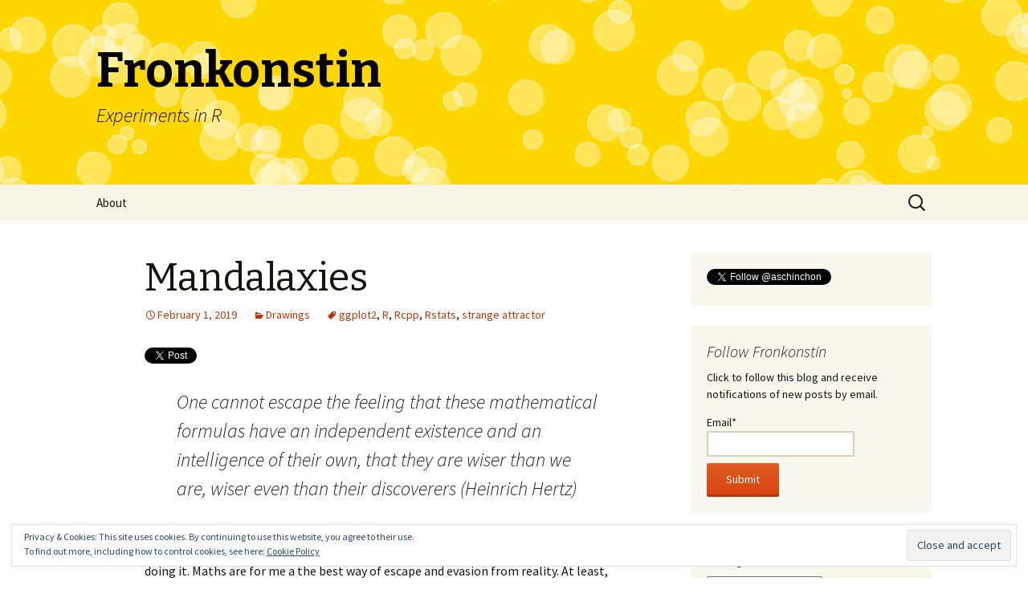

--- FILE ---
content_type: text/html; charset=UTF-8
request_url: https://fronkonstin.com/2019/02/01/mandalaxies/
body_size: 24813
content:
<!DOCTYPE html>
<!--[if IE 7]>
<html class="ie ie7" lang="en-US"
	prefix="og: https://ogp.me/ns#" >
<![endif]-->
<!--[if IE 8]>
<html class="ie ie8" lang="en-US"
	prefix="og: https://ogp.me/ns#" >
<![endif]-->
<!--[if !(IE 7) & !(IE 8)]><!-->
<html lang="en-US"
	prefix="og: https://ogp.me/ns#" >
<!--<![endif]-->
<head>
	<meta charset="UTF-8">
	<meta name="viewport" content="width=device-width">
	
	<link rel="profile" href="https://gmpg.org/xfn/11">
	<link rel="pingback" href="https://fronkonstin.com/xmlrpc.php">
	<!--[if lt IE 9]>
	<script src="https://fronkonstin.com/wp-content/themes/twentythirteen/js/html5.js?ver=3.7.0"></script>
	<![endif]-->
	
		<!-- All in One SEO 4.1.8 -->
		<title>Mandalaxies | Fronkonstin</title>
		<meta name="description" content="One cannot escape the feeling that these mathematical formulas have an independent existence and an intelligence of their own, that they are wiser than we are, wiser even than their discoverers (Heinrich Hertz) I love spending my time doing mathematics: transforming formulas into drawings, experimenting with paradoxes, learning new techniques ... and R is a perfect" />
		<meta name="robots" content="max-image-preview:large" />
		<link rel="canonical" href="https://fronkonstin.com/2019/02/01/mandalaxies/" />
		<meta property="og:locale" content="en_US" />
		<meta property="og:site_name" content="Fronkonstin | Experiments in R" />
		<meta property="og:type" content="article" />
		<meta property="og:title" content="Mandalaxies | Fronkonstin" />
		<meta property="og:description" content="One cannot escape the feeling that these mathematical formulas have an independent existence and an intelligence of their own, that they are wiser than we are, wiser even than their discoverers (Heinrich Hertz) I love spending my time doing mathematics: transforming formulas into drawings, experimenting with paradoxes, learning new techniques ... and R is a perfect" />
		<meta property="og:url" content="https://fronkonstin.com/2019/02/01/mandalaxies/" />
		<meta property="article:published_time" content="2019-02-01T14:00:12+00:00" />
		<meta property="article:modified_time" content="2019-01-28T14:30:55+00:00" />
		<meta name="twitter:card" content="summary" />
		<meta name="twitter:title" content="Mandalaxies | Fronkonstin" />
		<meta name="twitter:description" content="One cannot escape the feeling that these mathematical formulas have an independent existence and an intelligence of their own, that they are wiser than we are, wiser even than their discoverers (Heinrich Hertz) I love spending my time doing mathematics: transforming formulas into drawings, experimenting with paradoxes, learning new techniques ... and R is a perfect" />
		<meta name="google" content="nositelinkssearchbox" />
		<script type="application/ld+json" class="aioseo-schema">
			{"@context":"https:\/\/schema.org","@graph":[{"@type":"WebSite","@id":"https:\/\/fronkonstin.com\/#website","url":"https:\/\/fronkonstin.com\/","name":"Fronkonstin","description":"Experiments in R","inLanguage":"en-US","publisher":{"@id":"https:\/\/fronkonstin.com\/#organization"}},{"@type":"Organization","@id":"https:\/\/fronkonstin.com\/#organization","name":"Fronkonstin","url":"https:\/\/fronkonstin.com\/"},{"@type":"BreadcrumbList","@id":"https:\/\/fronkonstin.com\/2019\/02\/01\/mandalaxies\/#breadcrumblist","itemListElement":[{"@type":"ListItem","@id":"https:\/\/fronkonstin.com\/#listItem","position":1,"item":{"@type":"WebPage","@id":"https:\/\/fronkonstin.com\/","name":"Home","description":"Small experiments in R about data science, mathematics, big data, open data and data visualization","url":"https:\/\/fronkonstin.com\/"},"nextItem":"https:\/\/fronkonstin.com\/2019\/#listItem"},{"@type":"ListItem","@id":"https:\/\/fronkonstin.com\/2019\/#listItem","position":2,"item":{"@type":"WebPage","@id":"https:\/\/fronkonstin.com\/2019\/","name":"2019","url":"https:\/\/fronkonstin.com\/2019\/"},"nextItem":"https:\/\/fronkonstin.com\/2019\/02\/#listItem","previousItem":"https:\/\/fronkonstin.com\/#listItem"},{"@type":"ListItem","@id":"https:\/\/fronkonstin.com\/2019\/02\/#listItem","position":3,"item":{"@type":"WebPage","@id":"https:\/\/fronkonstin.com\/2019\/02\/","name":"February","url":"https:\/\/fronkonstin.com\/2019\/02\/"},"nextItem":"https:\/\/fronkonstin.com\/2019\/02\/01\/#listItem","previousItem":"https:\/\/fronkonstin.com\/2019\/#listItem"},{"@type":"ListItem","@id":"https:\/\/fronkonstin.com\/2019\/02\/01\/#listItem","position":4,"item":{"@type":"WebPage","@id":"https:\/\/fronkonstin.com\/2019\/02\/01\/","name":"1","url":"https:\/\/fronkonstin.com\/2019\/02\/01\/"},"nextItem":"https:\/\/fronkonstin.com\/2019\/02\/01\/mandalaxies\/#listItem","previousItem":"https:\/\/fronkonstin.com\/2019\/02\/#listItem"},{"@type":"ListItem","@id":"https:\/\/fronkonstin.com\/2019\/02\/01\/mandalaxies\/#listItem","position":5,"item":{"@type":"WebPage","@id":"https:\/\/fronkonstin.com\/2019\/02\/01\/mandalaxies\/","name":"Mandalaxies","description":"One cannot escape the feeling that these mathematical formulas have an independent existence and an intelligence of their own, that they are wiser than we are, wiser even than their discoverers (Heinrich Hertz) I love spending my time doing mathematics: transforming formulas into drawings, experimenting with paradoxes, learning new techniques ... and R is a perfect","url":"https:\/\/fronkonstin.com\/2019\/02\/01\/mandalaxies\/"},"previousItem":"https:\/\/fronkonstin.com\/2019\/02\/01\/#listItem"}]},{"@type":"Person","@id":"https:\/\/fronkonstin.com\/author\/aschinchon\/#author","url":"https:\/\/fronkonstin.com\/author\/aschinchon\/","name":"@aschinchon","image":{"@type":"ImageObject","@id":"https:\/\/fronkonstin.com\/2019\/02\/01\/mandalaxies\/#authorImage","url":"https:\/\/secure.gravatar.com\/avatar\/1ea149f006f4cd3a8c3a6167d6bbedda?s=96&d=mm&r=g","width":96,"height":96,"caption":"@aschinchon"}},{"@type":"WebPage","@id":"https:\/\/fronkonstin.com\/2019\/02\/01\/mandalaxies\/#webpage","url":"https:\/\/fronkonstin.com\/2019\/02\/01\/mandalaxies\/","name":"Mandalaxies | Fronkonstin","description":"One cannot escape the feeling that these mathematical formulas have an independent existence and an intelligence of their own, that they are wiser than we are, wiser even than their discoverers (Heinrich Hertz) I love spending my time doing mathematics: transforming formulas into drawings, experimenting with paradoxes, learning new techniques ... and R is a perfect","inLanguage":"en-US","isPartOf":{"@id":"https:\/\/fronkonstin.com\/#website"},"breadcrumb":{"@id":"https:\/\/fronkonstin.com\/2019\/02\/01\/mandalaxies\/#breadcrumblist"},"author":"https:\/\/fronkonstin.com\/author\/aschinchon\/#author","creator":"https:\/\/fronkonstin.com\/author\/aschinchon\/#author","datePublished":"2019-02-01T14:00:12+00:00","dateModified":"2019-01-28T14:30:55+00:00"},{"@type":"Article","@id":"https:\/\/fronkonstin.com\/2019\/02\/01\/mandalaxies\/#article","name":"Mandalaxies | Fronkonstin","description":"One cannot escape the feeling that these mathematical formulas have an independent existence and an intelligence of their own, that they are wiser than we are, wiser even than their discoverers (Heinrich Hertz) I love spending my time doing mathematics: transforming formulas into drawings, experimenting with paradoxes, learning new techniques ... and R is a perfect","inLanguage":"en-US","headline":"Mandalaxies","author":{"@id":"https:\/\/fronkonstin.com\/author\/aschinchon\/#author"},"publisher":{"@id":"https:\/\/fronkonstin.com\/#organization"},"datePublished":"2019-02-01T14:00:12+00:00","dateModified":"2019-01-28T14:30:55+00:00","commentCount":1,"articleSection":"Drawings, ggplot2, R, Rcpp, Rstats, strange attractor","mainEntityOfPage":{"@id":"https:\/\/fronkonstin.com\/2019\/02\/01\/mandalaxies\/#webpage"},"isPartOf":{"@id":"https:\/\/fronkonstin.com\/2019\/02\/01\/mandalaxies\/#webpage"},"image":{"@type":"ImageObject","@id":"https:\/\/fronkonstin.com\/#articleImage","url":"https:\/\/i1.wp.com\/fronkonstin.com\/wp-content\/uploads\/2019\/01\/strange_AUAJIT.png?fit=604%2C604&amp;ssl=1"}}]}
		</script>
		<!-- All in One SEO -->

<link rel='dns-prefetch' href='//secure.gravatar.com' />
<link rel='dns-prefetch' href='//platform.twitter.com' />
<link rel='dns-prefetch' href='//fonts.googleapis.com' />
<link rel='dns-prefetch' href='//v0.wordpress.com' />
<link rel='dns-prefetch' href='//i0.wp.com' />
<link rel='dns-prefetch' href='//widgets.wp.com' />
<link rel='dns-prefetch' href='//s0.wp.com' />
<link rel='dns-prefetch' href='//0.gravatar.com' />
<link rel='dns-prefetch' href='//1.gravatar.com' />
<link rel='dns-prefetch' href='//2.gravatar.com' />
<link rel='dns-prefetch' href='//c0.wp.com' />
<link href='https://fonts.gstatic.com' crossorigin rel='preconnect' />
<link rel="alternate" type="application/rss+xml" title="Fronkonstin &raquo; Feed" href="https://fronkonstin.com/feed/" />
<link rel="alternate" type="application/rss+xml" title="Fronkonstin &raquo; Comments Feed" href="https://fronkonstin.com/comments/feed/" />
<link rel="alternate" type="application/rss+xml" title="Fronkonstin &raquo; Mandalaxies Comments Feed" href="https://fronkonstin.com/2019/02/01/mandalaxies/feed/" />
		<!-- This site uses the Google Analytics by ExactMetrics plugin v7.10.0 - Using Analytics tracking - https://www.exactmetrics.com/ -->
							<script
				src="//www.googletagmanager.com/gtag/js?id=UA-84126998-1"  data-cfasync="false" data-wpfc-render="false" async></script>
			<script data-cfasync="false" data-wpfc-render="false">
				var em_version = '7.10.0';
				var em_track_user = true;
				var em_no_track_reason = '';
				
								var disableStrs = [
															'ga-disable-UA-84126998-1',
									];

				/* Function to detect opted out users */
				function __gtagTrackerIsOptedOut() {
					for (var index = 0; index < disableStrs.length; index++) {
						if (document.cookie.indexOf(disableStrs[index] + '=true') > -1) {
							return true;
						}
					}

					return false;
				}

				/* Disable tracking if the opt-out cookie exists. */
				if (__gtagTrackerIsOptedOut()) {
					for (var index = 0; index < disableStrs.length; index++) {
						window[disableStrs[index]] = true;
					}
				}

				/* Opt-out function */
				function __gtagTrackerOptout() {
					for (var index = 0; index < disableStrs.length; index++) {
						document.cookie = disableStrs[index] + '=true; expires=Thu, 31 Dec 2099 23:59:59 UTC; path=/';
						window[disableStrs[index]] = true;
					}
				}

				if ('undefined' === typeof gaOptout) {
					function gaOptout() {
						__gtagTrackerOptout();
					}
				}
								window.dataLayer = window.dataLayer || [];

				window.ExactMetricsDualTracker = {
					helpers: {},
					trackers: {},
				};
				if (em_track_user) {
					function __gtagDataLayer() {
						dataLayer.push(arguments);
					}

					function __gtagTracker(type, name, parameters) {
						if (!parameters) {
							parameters = {};
						}

						if (parameters.send_to) {
							__gtagDataLayer.apply(null, arguments);
							return;
						}

						if (type === 'event') {
							
														parameters.send_to = exactmetrics_frontend.ua;
							__gtagDataLayer(type, name, parameters);
													} else {
							__gtagDataLayer.apply(null, arguments);
						}
					}

					__gtagTracker('js', new Date());
					__gtagTracker('set', {
						'developer_id.dNDMyYj': true,
											});
															__gtagTracker('config', 'UA-84126998-1', {"forceSSL":"true"} );
										window.gtag = __gtagTracker;										(function () {
						/* https://developers.google.com/analytics/devguides/collection/analyticsjs/ */
						/* ga and __gaTracker compatibility shim. */
						var noopfn = function () {
							return null;
						};
						var newtracker = function () {
							return new Tracker();
						};
						var Tracker = function () {
							return null;
						};
						var p = Tracker.prototype;
						p.get = noopfn;
						p.set = noopfn;
						p.send = function () {
							var args = Array.prototype.slice.call(arguments);
							args.unshift('send');
							__gaTracker.apply(null, args);
						};
						var __gaTracker = function () {
							var len = arguments.length;
							if (len === 0) {
								return;
							}
							var f = arguments[len - 1];
							if (typeof f !== 'object' || f === null || typeof f.hitCallback !== 'function') {
								if ('send' === arguments[0]) {
									var hitConverted, hitObject = false, action;
									if ('event' === arguments[1]) {
										if ('undefined' !== typeof arguments[3]) {
											hitObject = {
												'eventAction': arguments[3],
												'eventCategory': arguments[2],
												'eventLabel': arguments[4],
												'value': arguments[5] ? arguments[5] : 1,
											}
										}
									}
									if ('pageview' === arguments[1]) {
										if ('undefined' !== typeof arguments[2]) {
											hitObject = {
												'eventAction': 'page_view',
												'page_path': arguments[2],
											}
										}
									}
									if (typeof arguments[2] === 'object') {
										hitObject = arguments[2];
									}
									if (typeof arguments[5] === 'object') {
										Object.assign(hitObject, arguments[5]);
									}
									if ('undefined' !== typeof arguments[1].hitType) {
										hitObject = arguments[1];
										if ('pageview' === hitObject.hitType) {
											hitObject.eventAction = 'page_view';
										}
									}
									if (hitObject) {
										action = 'timing' === arguments[1].hitType ? 'timing_complete' : hitObject.eventAction;
										hitConverted = mapArgs(hitObject);
										__gtagTracker('event', action, hitConverted);
									}
								}
								return;
							}

							function mapArgs(args) {
								var arg, hit = {};
								var gaMap = {
									'eventCategory': 'event_category',
									'eventAction': 'event_action',
									'eventLabel': 'event_label',
									'eventValue': 'event_value',
									'nonInteraction': 'non_interaction',
									'timingCategory': 'event_category',
									'timingVar': 'name',
									'timingValue': 'value',
									'timingLabel': 'event_label',
									'page': 'page_path',
									'location': 'page_location',
									'title': 'page_title',
								};
								for (arg in args) {
																		if (!(!args.hasOwnProperty(arg) || !gaMap.hasOwnProperty(arg))) {
										hit[gaMap[arg]] = args[arg];
									} else {
										hit[arg] = args[arg];
									}
								}
								return hit;
							}

							try {
								f.hitCallback();
							} catch (ex) {
							}
						};
						__gaTracker.create = newtracker;
						__gaTracker.getByName = newtracker;
						__gaTracker.getAll = function () {
							return [];
						};
						__gaTracker.remove = noopfn;
						__gaTracker.loaded = true;
						window['__gaTracker'] = __gaTracker;
					})();
									} else {
										console.log("");
					(function () {
						function __gtagTracker() {
							return null;
						}

						window['__gtagTracker'] = __gtagTracker;
						window['gtag'] = __gtagTracker;
					})();
									}
			</script>
				<!-- / Google Analytics by ExactMetrics -->
		<script>
window._wpemojiSettings = {"baseUrl":"https:\/\/s.w.org\/images\/core\/emoji\/14.0.0\/72x72\/","ext":".png","svgUrl":"https:\/\/s.w.org\/images\/core\/emoji\/14.0.0\/svg\/","svgExt":".svg","source":{"concatemoji":"https:\/\/fronkonstin.com\/wp-includes\/js\/wp-emoji-release.min.js?ver=6.1.9"}};
/*! This file is auto-generated */
!function(e,a,t){var n,r,o,i=a.createElement("canvas"),p=i.getContext&&i.getContext("2d");function s(e,t){var a=String.fromCharCode,e=(p.clearRect(0,0,i.width,i.height),p.fillText(a.apply(this,e),0,0),i.toDataURL());return p.clearRect(0,0,i.width,i.height),p.fillText(a.apply(this,t),0,0),e===i.toDataURL()}function c(e){var t=a.createElement("script");t.src=e,t.defer=t.type="text/javascript",a.getElementsByTagName("head")[0].appendChild(t)}for(o=Array("flag","emoji"),t.supports={everything:!0,everythingExceptFlag:!0},r=0;r<o.length;r++)t.supports[o[r]]=function(e){if(p&&p.fillText)switch(p.textBaseline="top",p.font="600 32px Arial",e){case"flag":return s([127987,65039,8205,9895,65039],[127987,65039,8203,9895,65039])?!1:!s([55356,56826,55356,56819],[55356,56826,8203,55356,56819])&&!s([55356,57332,56128,56423,56128,56418,56128,56421,56128,56430,56128,56423,56128,56447],[55356,57332,8203,56128,56423,8203,56128,56418,8203,56128,56421,8203,56128,56430,8203,56128,56423,8203,56128,56447]);case"emoji":return!s([129777,127995,8205,129778,127999],[129777,127995,8203,129778,127999])}return!1}(o[r]),t.supports.everything=t.supports.everything&&t.supports[o[r]],"flag"!==o[r]&&(t.supports.everythingExceptFlag=t.supports.everythingExceptFlag&&t.supports[o[r]]);t.supports.everythingExceptFlag=t.supports.everythingExceptFlag&&!t.supports.flag,t.DOMReady=!1,t.readyCallback=function(){t.DOMReady=!0},t.supports.everything||(n=function(){t.readyCallback()},a.addEventListener?(a.addEventListener("DOMContentLoaded",n,!1),e.addEventListener("load",n,!1)):(e.attachEvent("onload",n),a.attachEvent("onreadystatechange",function(){"complete"===a.readyState&&t.readyCallback()})),(e=t.source||{}).concatemoji?c(e.concatemoji):e.wpemoji&&e.twemoji&&(c(e.twemoji),c(e.wpemoji)))}(window,document,window._wpemojiSettings);
</script>
<style>
img.wp-smiley,
img.emoji {
	display: inline !important;
	border: none !important;
	box-shadow: none !important;
	height: 1em !important;
	width: 1em !important;
	margin: 0 0.07em !important;
	vertical-align: -0.1em !important;
	background: none !important;
	padding: 0 !important;
}
</style>
	<link rel='stylesheet' id='wp-block-library-css' href='https://c0.wp.com/c/6.1.9/wp-includes/css/dist/block-library/style.min.css' media='all' />
<style id='wp-block-library-inline-css'>
.has-text-align-justify{text-align:justify;}
</style>
<style id='wp-block-library-theme-inline-css'>
.wp-block-audio figcaption{color:#555;font-size:13px;text-align:center}.is-dark-theme .wp-block-audio figcaption{color:hsla(0,0%,100%,.65)}.wp-block-audio{margin:0 0 1em}.wp-block-code{border:1px solid #ccc;border-radius:4px;font-family:Menlo,Consolas,monaco,monospace;padding:.8em 1em}.wp-block-embed figcaption{color:#555;font-size:13px;text-align:center}.is-dark-theme .wp-block-embed figcaption{color:hsla(0,0%,100%,.65)}.wp-block-embed{margin:0 0 1em}.blocks-gallery-caption{color:#555;font-size:13px;text-align:center}.is-dark-theme .blocks-gallery-caption{color:hsla(0,0%,100%,.65)}.wp-block-image figcaption{color:#555;font-size:13px;text-align:center}.is-dark-theme .wp-block-image figcaption{color:hsla(0,0%,100%,.65)}.wp-block-image{margin:0 0 1em}.wp-block-pullquote{border-top:4px solid;border-bottom:4px solid;margin-bottom:1.75em;color:currentColor}.wp-block-pullquote__citation,.wp-block-pullquote cite,.wp-block-pullquote footer{color:currentColor;text-transform:uppercase;font-size:.8125em;font-style:normal}.wp-block-quote{border-left:.25em solid;margin:0 0 1.75em;padding-left:1em}.wp-block-quote cite,.wp-block-quote footer{color:currentColor;font-size:.8125em;position:relative;font-style:normal}.wp-block-quote.has-text-align-right{border-left:none;border-right:.25em solid;padding-left:0;padding-right:1em}.wp-block-quote.has-text-align-center{border:none;padding-left:0}.wp-block-quote.is-large,.wp-block-quote.is-style-large,.wp-block-quote.is-style-plain{border:none}.wp-block-search .wp-block-search__label{font-weight:700}.wp-block-search__button{border:1px solid #ccc;padding:.375em .625em}:where(.wp-block-group.has-background){padding:1.25em 2.375em}.wp-block-separator.has-css-opacity{opacity:.4}.wp-block-separator{border:none;border-bottom:2px solid;margin-left:auto;margin-right:auto}.wp-block-separator.has-alpha-channel-opacity{opacity:1}.wp-block-separator:not(.is-style-wide):not(.is-style-dots){width:100px}.wp-block-separator.has-background:not(.is-style-dots){border-bottom:none;height:1px}.wp-block-separator.has-background:not(.is-style-wide):not(.is-style-dots){height:2px}.wp-block-table{margin:"0 0 1em 0"}.wp-block-table thead{border-bottom:3px solid}.wp-block-table tfoot{border-top:3px solid}.wp-block-table td,.wp-block-table th{word-break:normal}.wp-block-table figcaption{color:#555;font-size:13px;text-align:center}.is-dark-theme .wp-block-table figcaption{color:hsla(0,0%,100%,.65)}.wp-block-video figcaption{color:#555;font-size:13px;text-align:center}.is-dark-theme .wp-block-video figcaption{color:hsla(0,0%,100%,.65)}.wp-block-video{margin:0 0 1em}.wp-block-template-part.has-background{padding:1.25em 2.375em;margin-top:0;margin-bottom:0}
</style>
<link rel='stylesheet' id='mediaelement-css' href='https://c0.wp.com/c/6.1.9/wp-includes/js/mediaelement/mediaelementplayer-legacy.min.css' media='all' />
<link rel='stylesheet' id='wp-mediaelement-css' href='https://c0.wp.com/c/6.1.9/wp-includes/js/mediaelement/wp-mediaelement.min.css' media='all' />
<link rel='stylesheet' id='classic-theme-styles-css' href='https://c0.wp.com/c/6.1.9/wp-includes/css/classic-themes.min.css' media='all' />
<style id='global-styles-inline-css'>
body{--wp--preset--color--black: #000000;--wp--preset--color--cyan-bluish-gray: #abb8c3;--wp--preset--color--white: #fff;--wp--preset--color--pale-pink: #f78da7;--wp--preset--color--vivid-red: #cf2e2e;--wp--preset--color--luminous-vivid-orange: #ff6900;--wp--preset--color--luminous-vivid-amber: #fcb900;--wp--preset--color--light-green-cyan: #7bdcb5;--wp--preset--color--vivid-green-cyan: #00d084;--wp--preset--color--pale-cyan-blue: #8ed1fc;--wp--preset--color--vivid-cyan-blue: #0693e3;--wp--preset--color--vivid-purple: #9b51e0;--wp--preset--color--dark-gray: #141412;--wp--preset--color--red: #bc360a;--wp--preset--color--medium-orange: #db572f;--wp--preset--color--light-orange: #ea9629;--wp--preset--color--yellow: #fbca3c;--wp--preset--color--dark-brown: #220e10;--wp--preset--color--medium-brown: #722d19;--wp--preset--color--light-brown: #eadaa6;--wp--preset--color--beige: #e8e5ce;--wp--preset--color--off-white: #f7f5e7;--wp--preset--gradient--vivid-cyan-blue-to-vivid-purple: linear-gradient(135deg,rgba(6,147,227,1) 0%,rgb(155,81,224) 100%);--wp--preset--gradient--light-green-cyan-to-vivid-green-cyan: linear-gradient(135deg,rgb(122,220,180) 0%,rgb(0,208,130) 100%);--wp--preset--gradient--luminous-vivid-amber-to-luminous-vivid-orange: linear-gradient(135deg,rgba(252,185,0,1) 0%,rgba(255,105,0,1) 100%);--wp--preset--gradient--luminous-vivid-orange-to-vivid-red: linear-gradient(135deg,rgba(255,105,0,1) 0%,rgb(207,46,46) 100%);--wp--preset--gradient--very-light-gray-to-cyan-bluish-gray: linear-gradient(135deg,rgb(238,238,238) 0%,rgb(169,184,195) 100%);--wp--preset--gradient--cool-to-warm-spectrum: linear-gradient(135deg,rgb(74,234,220) 0%,rgb(151,120,209) 20%,rgb(207,42,186) 40%,rgb(238,44,130) 60%,rgb(251,105,98) 80%,rgb(254,248,76) 100%);--wp--preset--gradient--blush-light-purple: linear-gradient(135deg,rgb(255,206,236) 0%,rgb(152,150,240) 100%);--wp--preset--gradient--blush-bordeaux: linear-gradient(135deg,rgb(254,205,165) 0%,rgb(254,45,45) 50%,rgb(107,0,62) 100%);--wp--preset--gradient--luminous-dusk: linear-gradient(135deg,rgb(255,203,112) 0%,rgb(199,81,192) 50%,rgb(65,88,208) 100%);--wp--preset--gradient--pale-ocean: linear-gradient(135deg,rgb(255,245,203) 0%,rgb(182,227,212) 50%,rgb(51,167,181) 100%);--wp--preset--gradient--electric-grass: linear-gradient(135deg,rgb(202,248,128) 0%,rgb(113,206,126) 100%);--wp--preset--gradient--midnight: linear-gradient(135deg,rgb(2,3,129) 0%,rgb(40,116,252) 100%);--wp--preset--duotone--dark-grayscale: url('#wp-duotone-dark-grayscale');--wp--preset--duotone--grayscale: url('#wp-duotone-grayscale');--wp--preset--duotone--purple-yellow: url('#wp-duotone-purple-yellow');--wp--preset--duotone--blue-red: url('#wp-duotone-blue-red');--wp--preset--duotone--midnight: url('#wp-duotone-midnight');--wp--preset--duotone--magenta-yellow: url('#wp-duotone-magenta-yellow');--wp--preset--duotone--purple-green: url('#wp-duotone-purple-green');--wp--preset--duotone--blue-orange: url('#wp-duotone-blue-orange');--wp--preset--font-size--small: 13px;--wp--preset--font-size--medium: 20px;--wp--preset--font-size--large: 36px;--wp--preset--font-size--x-large: 42px;--wp--preset--spacing--20: 0.44rem;--wp--preset--spacing--30: 0.67rem;--wp--preset--spacing--40: 1rem;--wp--preset--spacing--50: 1.5rem;--wp--preset--spacing--60: 2.25rem;--wp--preset--spacing--70: 3.38rem;--wp--preset--spacing--80: 5.06rem;}:where(.is-layout-flex){gap: 0.5em;}body .is-layout-flow > .alignleft{float: left;margin-inline-start: 0;margin-inline-end: 2em;}body .is-layout-flow > .alignright{float: right;margin-inline-start: 2em;margin-inline-end: 0;}body .is-layout-flow > .aligncenter{margin-left: auto !important;margin-right: auto !important;}body .is-layout-constrained > .alignleft{float: left;margin-inline-start: 0;margin-inline-end: 2em;}body .is-layout-constrained > .alignright{float: right;margin-inline-start: 2em;margin-inline-end: 0;}body .is-layout-constrained > .aligncenter{margin-left: auto !important;margin-right: auto !important;}body .is-layout-constrained > :where(:not(.alignleft):not(.alignright):not(.alignfull)){max-width: var(--wp--style--global--content-size);margin-left: auto !important;margin-right: auto !important;}body .is-layout-constrained > .alignwide{max-width: var(--wp--style--global--wide-size);}body .is-layout-flex{display: flex;}body .is-layout-flex{flex-wrap: wrap;align-items: center;}body .is-layout-flex > *{margin: 0;}:where(.wp-block-columns.is-layout-flex){gap: 2em;}.has-black-color{color: var(--wp--preset--color--black) !important;}.has-cyan-bluish-gray-color{color: var(--wp--preset--color--cyan-bluish-gray) !important;}.has-white-color{color: var(--wp--preset--color--white) !important;}.has-pale-pink-color{color: var(--wp--preset--color--pale-pink) !important;}.has-vivid-red-color{color: var(--wp--preset--color--vivid-red) !important;}.has-luminous-vivid-orange-color{color: var(--wp--preset--color--luminous-vivid-orange) !important;}.has-luminous-vivid-amber-color{color: var(--wp--preset--color--luminous-vivid-amber) !important;}.has-light-green-cyan-color{color: var(--wp--preset--color--light-green-cyan) !important;}.has-vivid-green-cyan-color{color: var(--wp--preset--color--vivid-green-cyan) !important;}.has-pale-cyan-blue-color{color: var(--wp--preset--color--pale-cyan-blue) !important;}.has-vivid-cyan-blue-color{color: var(--wp--preset--color--vivid-cyan-blue) !important;}.has-vivid-purple-color{color: var(--wp--preset--color--vivid-purple) !important;}.has-black-background-color{background-color: var(--wp--preset--color--black) !important;}.has-cyan-bluish-gray-background-color{background-color: var(--wp--preset--color--cyan-bluish-gray) !important;}.has-white-background-color{background-color: var(--wp--preset--color--white) !important;}.has-pale-pink-background-color{background-color: var(--wp--preset--color--pale-pink) !important;}.has-vivid-red-background-color{background-color: var(--wp--preset--color--vivid-red) !important;}.has-luminous-vivid-orange-background-color{background-color: var(--wp--preset--color--luminous-vivid-orange) !important;}.has-luminous-vivid-amber-background-color{background-color: var(--wp--preset--color--luminous-vivid-amber) !important;}.has-light-green-cyan-background-color{background-color: var(--wp--preset--color--light-green-cyan) !important;}.has-vivid-green-cyan-background-color{background-color: var(--wp--preset--color--vivid-green-cyan) !important;}.has-pale-cyan-blue-background-color{background-color: var(--wp--preset--color--pale-cyan-blue) !important;}.has-vivid-cyan-blue-background-color{background-color: var(--wp--preset--color--vivid-cyan-blue) !important;}.has-vivid-purple-background-color{background-color: var(--wp--preset--color--vivid-purple) !important;}.has-black-border-color{border-color: var(--wp--preset--color--black) !important;}.has-cyan-bluish-gray-border-color{border-color: var(--wp--preset--color--cyan-bluish-gray) !important;}.has-white-border-color{border-color: var(--wp--preset--color--white) !important;}.has-pale-pink-border-color{border-color: var(--wp--preset--color--pale-pink) !important;}.has-vivid-red-border-color{border-color: var(--wp--preset--color--vivid-red) !important;}.has-luminous-vivid-orange-border-color{border-color: var(--wp--preset--color--luminous-vivid-orange) !important;}.has-luminous-vivid-amber-border-color{border-color: var(--wp--preset--color--luminous-vivid-amber) !important;}.has-light-green-cyan-border-color{border-color: var(--wp--preset--color--light-green-cyan) !important;}.has-vivid-green-cyan-border-color{border-color: var(--wp--preset--color--vivid-green-cyan) !important;}.has-pale-cyan-blue-border-color{border-color: var(--wp--preset--color--pale-cyan-blue) !important;}.has-vivid-cyan-blue-border-color{border-color: var(--wp--preset--color--vivid-cyan-blue) !important;}.has-vivid-purple-border-color{border-color: var(--wp--preset--color--vivid-purple) !important;}.has-vivid-cyan-blue-to-vivid-purple-gradient-background{background: var(--wp--preset--gradient--vivid-cyan-blue-to-vivid-purple) !important;}.has-light-green-cyan-to-vivid-green-cyan-gradient-background{background: var(--wp--preset--gradient--light-green-cyan-to-vivid-green-cyan) !important;}.has-luminous-vivid-amber-to-luminous-vivid-orange-gradient-background{background: var(--wp--preset--gradient--luminous-vivid-amber-to-luminous-vivid-orange) !important;}.has-luminous-vivid-orange-to-vivid-red-gradient-background{background: var(--wp--preset--gradient--luminous-vivid-orange-to-vivid-red) !important;}.has-very-light-gray-to-cyan-bluish-gray-gradient-background{background: var(--wp--preset--gradient--very-light-gray-to-cyan-bluish-gray) !important;}.has-cool-to-warm-spectrum-gradient-background{background: var(--wp--preset--gradient--cool-to-warm-spectrum) !important;}.has-blush-light-purple-gradient-background{background: var(--wp--preset--gradient--blush-light-purple) !important;}.has-blush-bordeaux-gradient-background{background: var(--wp--preset--gradient--blush-bordeaux) !important;}.has-luminous-dusk-gradient-background{background: var(--wp--preset--gradient--luminous-dusk) !important;}.has-pale-ocean-gradient-background{background: var(--wp--preset--gradient--pale-ocean) !important;}.has-electric-grass-gradient-background{background: var(--wp--preset--gradient--electric-grass) !important;}.has-midnight-gradient-background{background: var(--wp--preset--gradient--midnight) !important;}.has-small-font-size{font-size: var(--wp--preset--font-size--small) !important;}.has-medium-font-size{font-size: var(--wp--preset--font-size--medium) !important;}.has-large-font-size{font-size: var(--wp--preset--font-size--large) !important;}.has-x-large-font-size{font-size: var(--wp--preset--font-size--x-large) !important;}
.wp-block-navigation a:where(:not(.wp-element-button)){color: inherit;}
:where(.wp-block-columns.is-layout-flex){gap: 2em;}
.wp-block-pullquote{font-size: 1.5em;line-height: 1.6;}
</style>
<link rel='stylesheet' id='email-subscribers-css' href='https://fronkonstin.com/wp-content/plugins/email-subscribers/lite/public/css/email-subscribers-public.css?ver=5.3.6' media='all' />
<link rel='stylesheet' id='twentythirteen-fonts-css' href='https://fonts.googleapis.com/css?family=Source+Sans+Pro%3A300%2C400%2C700%2C300italic%2C400italic%2C700italic%7CBitter%3A400%2C700&#038;subset=latin%2Clatin-ext&#038;display=fallback' media='all' />
<link rel='stylesheet' id='genericons-css' href='https://c0.wp.com/p/jetpack/10.7.2/_inc/genericons/genericons/genericons.css' media='all' />
<link rel='stylesheet' id='twentythirteen-style-css' href='https://fronkonstin.com/wp-content/themes/twentythirteen/style.css?ver=20201208' media='all' />
<link rel='stylesheet' id='twentythirteen-block-style-css' href='https://fronkonstin.com/wp-content/themes/twentythirteen/css/blocks.css?ver=20190102' media='all' />
<!--[if lt IE 9]>
<link rel='stylesheet' id='twentythirteen-ie-css' href='https://fronkonstin.com/wp-content/themes/twentythirteen/css/ie.css?ver=20150214' media='all' />
<![endif]-->
<link rel='stylesheet' id='social-logos-css' href='https://c0.wp.com/p/jetpack/10.7.2/_inc/social-logos/social-logos.min.css' media='all' />
<link rel='stylesheet' id='jetpack_css-css' href='https://c0.wp.com/p/jetpack/10.7.2/css/jetpack.css' media='all' />
<script id='jetpack_related-posts-js-extra'>
var related_posts_js_options = {"post_heading":"h4"};
</script>
<script src='https://c0.wp.com/p/jetpack/10.7.2/_inc/build/related-posts/related-posts.min.js' id='jetpack_related-posts-js'></script>
<script src='https://fronkonstin.com/wp-content/plugins/google-analytics-dashboard-for-wp/assets/js/frontend-gtag.min.js?ver=7.10.0' id='exactmetrics-frontend-script-js'></script>
<script data-cfasync="false" data-wpfc-render="false" id='exactmetrics-frontend-script-js-extra'>var exactmetrics_frontend = {"js_events_tracking":"true","download_extensions":"zip,mp3,mpeg,pdf,docx,pptx,xlsx,rar","inbound_paths":"[{\"path\":\"\\\/go\\\/\",\"label\":\"affiliate\"},{\"path\":\"\\\/recommend\\\/\",\"label\":\"affiliate\"}]","home_url":"https:\/\/fronkonstin.com","hash_tracking":"false","ua":"UA-84126998-1","v4_id":""};</script>
<script src='https://c0.wp.com/c/6.1.9/wp-includes/js/jquery/jquery.min.js' id='jquery-core-js'></script>
<script src='https://c0.wp.com/c/6.1.9/wp-includes/js/jquery/jquery-migrate.min.js' id='jquery-migrate-js'></script>
<link rel="https://api.w.org/" href="https://fronkonstin.com/wp-json/" /><link rel="alternate" type="application/json" href="https://fronkonstin.com/wp-json/wp/v2/posts/4795" /><link rel="EditURI" type="application/rsd+xml" title="RSD" href="https://fronkonstin.com/xmlrpc.php?rsd" />
<link rel="wlwmanifest" type="application/wlwmanifest+xml" href="https://fronkonstin.com/wp-includes/wlwmanifest.xml" />
<meta name="generator" content="WordPress 6.1.9" />
<link rel='shortlink' href='https://wp.me/p7VZWY-1fl' />
<link rel="alternate" type="application/json+oembed" href="https://fronkonstin.com/wp-json/oembed/1.0/embed?url=https%3A%2F%2Ffronkonstin.com%2F2019%2F02%2F01%2Fmandalaxies%2F" />
<link rel="alternate" type="text/xml+oembed" href="https://fronkonstin.com/wp-json/oembed/1.0/embed?url=https%3A%2F%2Ffronkonstin.com%2F2019%2F02%2F01%2Fmandalaxies%2F&#038;format=xml" />
<style type='text/css'>img#wpstats{display:none}</style>
		<style type="text/css" id="twentythirteen-header-css">
		.site-header {
		background: url(https://fronkonstin.com/wp-content/uploads/2016/09/cropped-header.png) no-repeat scroll top;
		background-size: 1600px auto;
	}
	@media (max-width: 767px) {
		.site-header {
			background-size: 768px auto;
		}
	}
	@media (max-width: 359px) {
		.site-header {
			background-size: 360px auto;
		}
	}
				.site-title,
		.site-description {
			color: #000000;
		}
		</style>
	<meta name="twitter:widgets:link-color" content="#000000"><meta name="twitter:widgets:border-color" content="#000000"><meta name="twitter:partner" content="tfwp">
<meta name="twitter:card" content="summary"><meta name="twitter:title" content="Mandalaxies"><meta name="twitter:site" content="@aschinchon"><meta name="twitter:description" content="One cannot escape the feeling that these mathematical formulas have an independent existence and an intelligence of their own, that they are wiser than we are, wiser even than their discoverers (Heinrich Hertz) I love spending my time doing mathematics:&nbsp;transforming formulas into drawings, experimenting with paradoxes, learning new techniques ... and R is a perfect&hellip;"><meta name="twitter:image" content="https://i0.wp.com/fronkonstin.com/wp-content/uploads/2019/01/strange_ABXJLU.png?fit=1500%2C1500&amp;ssl=1">
</head>

<body class="post-template-default single single-post postid-4795 single-format-standard wp-embed-responsive single-author sidebar">
	<svg xmlns="http://www.w3.org/2000/svg" viewBox="0 0 0 0" width="0" height="0" focusable="false" role="none" style="visibility: hidden; position: absolute; left: -9999px; overflow: hidden;" ><defs><filter id="wp-duotone-dark-grayscale"><feColorMatrix color-interpolation-filters="sRGB" type="matrix" values=" .299 .587 .114 0 0 .299 .587 .114 0 0 .299 .587 .114 0 0 .299 .587 .114 0 0 " /><feComponentTransfer color-interpolation-filters="sRGB" ><feFuncR type="table" tableValues="0 0.49803921568627" /><feFuncG type="table" tableValues="0 0.49803921568627" /><feFuncB type="table" tableValues="0 0.49803921568627" /><feFuncA type="table" tableValues="1 1" /></feComponentTransfer><feComposite in2="SourceGraphic" operator="in" /></filter></defs></svg><svg xmlns="http://www.w3.org/2000/svg" viewBox="0 0 0 0" width="0" height="0" focusable="false" role="none" style="visibility: hidden; position: absolute; left: -9999px; overflow: hidden;" ><defs><filter id="wp-duotone-grayscale"><feColorMatrix color-interpolation-filters="sRGB" type="matrix" values=" .299 .587 .114 0 0 .299 .587 .114 0 0 .299 .587 .114 0 0 .299 .587 .114 0 0 " /><feComponentTransfer color-interpolation-filters="sRGB" ><feFuncR type="table" tableValues="0 1" /><feFuncG type="table" tableValues="0 1" /><feFuncB type="table" tableValues="0 1" /><feFuncA type="table" tableValues="1 1" /></feComponentTransfer><feComposite in2="SourceGraphic" operator="in" /></filter></defs></svg><svg xmlns="http://www.w3.org/2000/svg" viewBox="0 0 0 0" width="0" height="0" focusable="false" role="none" style="visibility: hidden; position: absolute; left: -9999px; overflow: hidden;" ><defs><filter id="wp-duotone-purple-yellow"><feColorMatrix color-interpolation-filters="sRGB" type="matrix" values=" .299 .587 .114 0 0 .299 .587 .114 0 0 .299 .587 .114 0 0 .299 .587 .114 0 0 " /><feComponentTransfer color-interpolation-filters="sRGB" ><feFuncR type="table" tableValues="0.54901960784314 0.98823529411765" /><feFuncG type="table" tableValues="0 1" /><feFuncB type="table" tableValues="0.71764705882353 0.25490196078431" /><feFuncA type="table" tableValues="1 1" /></feComponentTransfer><feComposite in2="SourceGraphic" operator="in" /></filter></defs></svg><svg xmlns="http://www.w3.org/2000/svg" viewBox="0 0 0 0" width="0" height="0" focusable="false" role="none" style="visibility: hidden; position: absolute; left: -9999px; overflow: hidden;" ><defs><filter id="wp-duotone-blue-red"><feColorMatrix color-interpolation-filters="sRGB" type="matrix" values=" .299 .587 .114 0 0 .299 .587 .114 0 0 .299 .587 .114 0 0 .299 .587 .114 0 0 " /><feComponentTransfer color-interpolation-filters="sRGB" ><feFuncR type="table" tableValues="0 1" /><feFuncG type="table" tableValues="0 0.27843137254902" /><feFuncB type="table" tableValues="0.5921568627451 0.27843137254902" /><feFuncA type="table" tableValues="1 1" /></feComponentTransfer><feComposite in2="SourceGraphic" operator="in" /></filter></defs></svg><svg xmlns="http://www.w3.org/2000/svg" viewBox="0 0 0 0" width="0" height="0" focusable="false" role="none" style="visibility: hidden; position: absolute; left: -9999px; overflow: hidden;" ><defs><filter id="wp-duotone-midnight"><feColorMatrix color-interpolation-filters="sRGB" type="matrix" values=" .299 .587 .114 0 0 .299 .587 .114 0 0 .299 .587 .114 0 0 .299 .587 .114 0 0 " /><feComponentTransfer color-interpolation-filters="sRGB" ><feFuncR type="table" tableValues="0 0" /><feFuncG type="table" tableValues="0 0.64705882352941" /><feFuncB type="table" tableValues="0 1" /><feFuncA type="table" tableValues="1 1" /></feComponentTransfer><feComposite in2="SourceGraphic" operator="in" /></filter></defs></svg><svg xmlns="http://www.w3.org/2000/svg" viewBox="0 0 0 0" width="0" height="0" focusable="false" role="none" style="visibility: hidden; position: absolute; left: -9999px; overflow: hidden;" ><defs><filter id="wp-duotone-magenta-yellow"><feColorMatrix color-interpolation-filters="sRGB" type="matrix" values=" .299 .587 .114 0 0 .299 .587 .114 0 0 .299 .587 .114 0 0 .299 .587 .114 0 0 " /><feComponentTransfer color-interpolation-filters="sRGB" ><feFuncR type="table" tableValues="0.78039215686275 1" /><feFuncG type="table" tableValues="0 0.94901960784314" /><feFuncB type="table" tableValues="0.35294117647059 0.47058823529412" /><feFuncA type="table" tableValues="1 1" /></feComponentTransfer><feComposite in2="SourceGraphic" operator="in" /></filter></defs></svg><svg xmlns="http://www.w3.org/2000/svg" viewBox="0 0 0 0" width="0" height="0" focusable="false" role="none" style="visibility: hidden; position: absolute; left: -9999px; overflow: hidden;" ><defs><filter id="wp-duotone-purple-green"><feColorMatrix color-interpolation-filters="sRGB" type="matrix" values=" .299 .587 .114 0 0 .299 .587 .114 0 0 .299 .587 .114 0 0 .299 .587 .114 0 0 " /><feComponentTransfer color-interpolation-filters="sRGB" ><feFuncR type="table" tableValues="0.65098039215686 0.40392156862745" /><feFuncG type="table" tableValues="0 1" /><feFuncB type="table" tableValues="0.44705882352941 0.4" /><feFuncA type="table" tableValues="1 1" /></feComponentTransfer><feComposite in2="SourceGraphic" operator="in" /></filter></defs></svg><svg xmlns="http://www.w3.org/2000/svg" viewBox="0 0 0 0" width="0" height="0" focusable="false" role="none" style="visibility: hidden; position: absolute; left: -9999px; overflow: hidden;" ><defs><filter id="wp-duotone-blue-orange"><feColorMatrix color-interpolation-filters="sRGB" type="matrix" values=" .299 .587 .114 0 0 .299 .587 .114 0 0 .299 .587 .114 0 0 .299 .587 .114 0 0 " /><feComponentTransfer color-interpolation-filters="sRGB" ><feFuncR type="table" tableValues="0.098039215686275 1" /><feFuncG type="table" tableValues="0 0.66274509803922" /><feFuncB type="table" tableValues="0.84705882352941 0.41960784313725" /><feFuncA type="table" tableValues="1 1" /></feComponentTransfer><feComposite in2="SourceGraphic" operator="in" /></filter></defs></svg>	<div id="page" class="hfeed site">
		<header id="masthead" class="site-header">
			<a class="home-link" href="https://fronkonstin.com/" title="Fronkonstin" rel="home">
				<h1 class="site-title">Fronkonstin</h1>
				<h2 class="site-description">Experiments in R</h2>
			</a>

			<div id="navbar" class="navbar">
				<nav id="site-navigation" class="navigation main-navigation">
					<button class="menu-toggle">Menu</button>
					<a class="screen-reader-text skip-link" href="#content" title="Skip to content">Skip to content</a>
					<div id="primary-menu" class="nav-menu"><ul>
<li class="page_item page-item-3199"><a href="https://fronkonstin.com/about/">About</a></li>
</ul></div>
					<form role="search" method="get" class="search-form" action="https://fronkonstin.com/">
				<label>
					<span class="screen-reader-text">Search for:</span>
					<input type="search" class="search-field" placeholder="Search &hellip;" value="" name="s" />
				</label>
				<input type="submit" class="search-submit" value="Search" />
			</form>				</nav><!-- #site-navigation -->
			</div><!-- #navbar -->
		</header><!-- #masthead -->

		<div id="main" class="site-main">

	<div id="primary" class="content-area">
		<div id="content" class="site-content" role="main">

			
				
<article id="post-4795" class="post-4795 post type-post status-publish format-standard hentry category-drawings tag-ggplot2 tag-r tag-rcpp tag-rstats tag-strange-attractor">
	<header class="entry-header">
		
				<h1 class="entry-title">Mandalaxies</h1>
		
		<div class="entry-meta">
			<span class="date"><a href="https://fronkonstin.com/2019/02/01/mandalaxies/" title="Permalink to Mandalaxies" rel="bookmark"><time class="entry-date" datetime="2019-02-01T14:00:12+00:00">February 1, 2019</time></a></span><span class="categories-links"><a href="https://fronkonstin.com/category/drawings/" rel="category tag">Drawings</a></span><span class="tags-links"><a href="https://fronkonstin.com/tag/ggplot2/" rel="tag">ggplot2</a>, <a href="https://fronkonstin.com/tag/r/" rel="tag">R</a>, <a href="https://fronkonstin.com/tag/rcpp/" rel="tag">Rcpp</a>, <a href="https://fronkonstin.com/tag/rstats/" rel="tag">Rstats</a>, <a href="https://fronkonstin.com/tag/strange-attractor/" rel="tag">strange attractor</a></span><span class="author vcard"><a class="url fn n" href="https://fronkonstin.com/author/aschinchon/" title="View all posts by @aschinchon" rel="author">@aschinchon</a></span>					</div><!-- .entry-meta -->
	</header><!-- .entry-header -->

		<div class="entry-content">
		
<div class="twitter-share"><a href="https://twitter.com/intent/tweet?url=https%3A%2F%2Ffronkonstin.com%2F2019%2F02%2F01%2Fmandalaxies%2F&#038;via=aschinchon" class="twitter-share-button">Tweet</a></div>

<blockquote class="wp-block-quote"><p>One cannot escape the feeling that these mathematical formulas have an independent existence and an intelligence of their own, that they are wiser than we are, wiser even than their discoverers (Heinrich Hertz)</p></blockquote>



<p>I love spending my time  <em>doing mathematics</em>:&nbsp;transforming formulas into drawings, experimenting with paradoxes, learning new techniques &#8230; and R is  a perfect tool for doing it.  Maths are for me a the best way of escape and evasion from reality.  At least, doing maths is a <em>stylish</em> way of wasting my time. </p>



<p>When I read something interesting, many times I feel the desire to try it by myself. That&#8217;s what happened to me when I discovered <a href="http://sprott.physics.wisc.edu/sa.htm">this fabolous book</a> by Julien C. Sprott. I cannot stop doing images with the formulas that contains. Today I present you a mix of mandalas and galaxies that I called <em>Mandalaxies</em>: </p>



<figure class="wp-block-image"><img data-attachment-id="4805" data-permalink="https://fronkonstin.com/2019/02/01/mandalaxies/strange_auajit/" data-orig-file="https://i0.wp.com/fronkonstin.com/wp-content/uploads/2019/01/strange_AUAJIT.png?fit=1500%2C1500&amp;ssl=1" data-orig-size="1500,1500" data-comments-opened="1" data-image-meta="{&quot;aperture&quot;:&quot;0&quot;,&quot;credit&quot;:&quot;&quot;,&quot;camera&quot;:&quot;&quot;,&quot;caption&quot;:&quot;&quot;,&quot;created_timestamp&quot;:&quot;0&quot;,&quot;copyright&quot;:&quot;&quot;,&quot;focal_length&quot;:&quot;0&quot;,&quot;iso&quot;:&quot;0&quot;,&quot;shutter_speed&quot;:&quot;0&quot;,&quot;title&quot;:&quot;&quot;,&quot;orientation&quot;:&quot;0&quot;}" data-image-title="strange_AUAJIT" data-image-description="" data-image-caption="" data-medium-file="https://i0.wp.com/fronkonstin.com/wp-content/uploads/2019/01/strange_AUAJIT.png?fit=300%2C300&amp;ssl=1" data-large-file="https://i0.wp.com/fronkonstin.com/wp-content/uploads/2019/01/strange_AUAJIT.png?fit=604%2C604&amp;ssl=1" decoding="async" width="1500" height="1500" src="https://i1.wp.com/fronkonstin.com/wp-content/uploads/2019/01/strange_AUAJIT.png?fit=604%2C604&amp;ssl=1" alt="" class="wp-image-4805" srcset="https://i0.wp.com/fronkonstin.com/wp-content/uploads/2019/01/strange_AUAJIT.png?w=1500&amp;ssl=1 1500w, https://i0.wp.com/fronkonstin.com/wp-content/uploads/2019/01/strange_AUAJIT.png?resize=150%2C150&amp;ssl=1 150w, https://i0.wp.com/fronkonstin.com/wp-content/uploads/2019/01/strange_AUAJIT.png?resize=300%2C300&amp;ssl=1 300w, https://i0.wp.com/fronkonstin.com/wp-content/uploads/2019/01/strange_AUAJIT.png?resize=768%2C768&amp;ssl=1 768w, https://i0.wp.com/fronkonstin.com/wp-content/uploads/2019/01/strange_AUAJIT.png?resize=1024%2C1024&amp;ssl=1 1024w, https://i0.wp.com/fronkonstin.com/wp-content/uploads/2019/01/strange_AUAJIT.png?w=1208&amp;ssl=1 1208w" sizes="(max-width: 604px) 100vw, 604px" /></figure>



<p>This time, the equation that drives these drawings is this one:<br><br>
<img decoding="async" src="https://s0.wp.com/latex.php?latex=x_%7Bn%2B1%7D%3D+10a_1%2B%28x_n%2Ba_2sin%28a_3y_n%2Ba_4%29%29cos%28%5Calpha%29%2By_nsin%28%5Calpha%29%5C%5C+y_%7Bn%2B1%7D%3D+10a_5-%28x_n%2Ba_2sin%28a_3y_n%2Ba_4%29%29sin%28%5Calpha%29%2By_nsin%28%5Calpha%29&#038;bg=ffffff&#038;fg=000&#038;s=0&#038;c=20201002" alt="x_{n+1}= 10a_1+(x_n+a_2sin(a_3y_n+a_4))cos(&#92;alpha)+y_nsin(&#92;alpha)&#92;&#92; y_{n+1}= 10a_5-(x_n+a_2sin(a_3y_n+a_4))sin(&#92;alpha)+y_nsin(&#92;alpha)" class="latex" /><br>
where <img decoding="async" src="https://s0.wp.com/latex.php?latex=%5Calpha%3D2%5Cpi%2F%2813%2B10a_6%29&#038;bg=ffffff&#038;fg=000&#038;s=0&#038;c=20201002" alt="&#92;alpha=2&#92;pi/(13+10a_6)" class="latex" /> <br><br>The equation depends on six parameters (from a<sub>1</sub> to a<sub>6</sub>). Searching randomly for values between -1.2 and 1.3 to each of them, you can generate an <i>infinite</i> number of beautiful images:</p>



<ul data-carousel-extra='{"blog_id":1,"permalink":"https:\/\/fronkonstin.com\/2019\/02\/01\/mandalaxies\/"}' class="is-layout-flex wp-block-gallery-1 wp-block-gallery columns-3 is-cropped"><li class="blocks-gallery-item"><figure><img data-attachment-id="4796" data-permalink="https://fronkonstin.com/2019/02/01/mandalaxies/strange_abxjlu/" data-orig-file="https://i0.wp.com/fronkonstin.com/wp-content/uploads/2019/01/strange_ABXJLU.png?fit=1500%2C1500&amp;ssl=1" data-orig-size="1500,1500" data-comments-opened="1" data-image-meta="{&quot;aperture&quot;:&quot;0&quot;,&quot;credit&quot;:&quot;&quot;,&quot;camera&quot;:&quot;&quot;,&quot;caption&quot;:&quot;&quot;,&quot;created_timestamp&quot;:&quot;0&quot;,&quot;copyright&quot;:&quot;&quot;,&quot;focal_length&quot;:&quot;0&quot;,&quot;iso&quot;:&quot;0&quot;,&quot;shutter_speed&quot;:&quot;0&quot;,&quot;title&quot;:&quot;&quot;,&quot;orientation&quot;:&quot;0&quot;}" data-image-title="strange_ABXJLU" data-image-description="" data-image-caption="" data-medium-file="https://i0.wp.com/fronkonstin.com/wp-content/uploads/2019/01/strange_ABXJLU.png?fit=300%2C300&amp;ssl=1" data-large-file="https://i0.wp.com/fronkonstin.com/wp-content/uploads/2019/01/strange_ABXJLU.png?fit=604%2C604&amp;ssl=1" decoding="async" loading="lazy" width="1500" height="1500" src="https://i2.wp.com/fronkonstin.com/wp-content/uploads/2019/01/strange_ABXJLU.png?fit=604%2C604&amp;ssl=1" alt="" data-id="4796" data-link="https://fronkonstin.com/?attachment_id=4796" class="wp-image-4796" srcset="https://i0.wp.com/fronkonstin.com/wp-content/uploads/2019/01/strange_ABXJLU.png?w=1500&amp;ssl=1 1500w, https://i0.wp.com/fronkonstin.com/wp-content/uploads/2019/01/strange_ABXJLU.png?resize=150%2C150&amp;ssl=1 150w, https://i0.wp.com/fronkonstin.com/wp-content/uploads/2019/01/strange_ABXJLU.png?resize=300%2C300&amp;ssl=1 300w, https://i0.wp.com/fronkonstin.com/wp-content/uploads/2019/01/strange_ABXJLU.png?resize=768%2C768&amp;ssl=1 768w, https://i0.wp.com/fronkonstin.com/wp-content/uploads/2019/01/strange_ABXJLU.png?resize=1024%2C1024&amp;ssl=1 1024w, https://i0.wp.com/fronkonstin.com/wp-content/uploads/2019/01/strange_ABXJLU.png?w=1208&amp;ssl=1 1208w" sizes="(max-width: 604px) 100vw, 604px" /></figure></li><li class="blocks-gallery-item"><figure><img data-attachment-id="4797" data-permalink="https://fronkonstin.com/2019/02/01/mandalaxies/strange_afzheu/" data-orig-file="https://i0.wp.com/fronkonstin.com/wp-content/uploads/2019/01/strange_AFZHEU.png?fit=1500%2C1500&amp;ssl=1" data-orig-size="1500,1500" data-comments-opened="1" data-image-meta="{&quot;aperture&quot;:&quot;0&quot;,&quot;credit&quot;:&quot;&quot;,&quot;camera&quot;:&quot;&quot;,&quot;caption&quot;:&quot;&quot;,&quot;created_timestamp&quot;:&quot;0&quot;,&quot;copyright&quot;:&quot;&quot;,&quot;focal_length&quot;:&quot;0&quot;,&quot;iso&quot;:&quot;0&quot;,&quot;shutter_speed&quot;:&quot;0&quot;,&quot;title&quot;:&quot;&quot;,&quot;orientation&quot;:&quot;0&quot;}" data-image-title="strange_AFZHEU" data-image-description="" data-image-caption="" data-medium-file="https://i0.wp.com/fronkonstin.com/wp-content/uploads/2019/01/strange_AFZHEU.png?fit=300%2C300&amp;ssl=1" data-large-file="https://i0.wp.com/fronkonstin.com/wp-content/uploads/2019/01/strange_AFZHEU.png?fit=604%2C604&amp;ssl=1" decoding="async" loading="lazy" width="1500" height="1500" src="https://i1.wp.com/fronkonstin.com/wp-content/uploads/2019/01/strange_AFZHEU.png?fit=604%2C604&amp;ssl=1" alt="" data-id="4797" data-link="https://fronkonstin.com/?attachment_id=4797" class="wp-image-4797" srcset="https://i0.wp.com/fronkonstin.com/wp-content/uploads/2019/01/strange_AFZHEU.png?w=1500&amp;ssl=1 1500w, https://i0.wp.com/fronkonstin.com/wp-content/uploads/2019/01/strange_AFZHEU.png?resize=150%2C150&amp;ssl=1 150w, https://i0.wp.com/fronkonstin.com/wp-content/uploads/2019/01/strange_AFZHEU.png?resize=300%2C300&amp;ssl=1 300w, https://i0.wp.com/fronkonstin.com/wp-content/uploads/2019/01/strange_AFZHEU.png?resize=768%2C768&amp;ssl=1 768w, https://i0.wp.com/fronkonstin.com/wp-content/uploads/2019/01/strange_AFZHEU.png?resize=1024%2C1024&amp;ssl=1 1024w, https://i0.wp.com/fronkonstin.com/wp-content/uploads/2019/01/strange_AFZHEU.png?w=1208&amp;ssl=1 1208w" sizes="(max-width: 604px) 100vw, 604px" /></figure></li><li class="blocks-gallery-item"><figure><img data-attachment-id="4798" data-permalink="https://fronkonstin.com/2019/02/01/mandalaxies/strange_gvcqtp/" data-orig-file="https://i0.wp.com/fronkonstin.com/wp-content/uploads/2019/01/strange_GVCQTP.png?fit=1500%2C1500&amp;ssl=1" data-orig-size="1500,1500" data-comments-opened="1" data-image-meta="{&quot;aperture&quot;:&quot;0&quot;,&quot;credit&quot;:&quot;&quot;,&quot;camera&quot;:&quot;&quot;,&quot;caption&quot;:&quot;&quot;,&quot;created_timestamp&quot;:&quot;0&quot;,&quot;copyright&quot;:&quot;&quot;,&quot;focal_length&quot;:&quot;0&quot;,&quot;iso&quot;:&quot;0&quot;,&quot;shutter_speed&quot;:&quot;0&quot;,&quot;title&quot;:&quot;&quot;,&quot;orientation&quot;:&quot;0&quot;}" data-image-title="strange_GVCQTP" data-image-description="" data-image-caption="" data-medium-file="https://i0.wp.com/fronkonstin.com/wp-content/uploads/2019/01/strange_GVCQTP.png?fit=300%2C300&amp;ssl=1" data-large-file="https://i0.wp.com/fronkonstin.com/wp-content/uploads/2019/01/strange_GVCQTP.png?fit=604%2C604&amp;ssl=1" decoding="async" loading="lazy" width="1500" height="1500" src="https://i1.wp.com/fronkonstin.com/wp-content/uploads/2019/01/strange_GVCQTP.png?fit=604%2C604&amp;ssl=1" alt="" data-id="4798" data-link="https://fronkonstin.com/?attachment_id=4798" class="wp-image-4798" srcset="https://i0.wp.com/fronkonstin.com/wp-content/uploads/2019/01/strange_GVCQTP.png?w=1500&amp;ssl=1 1500w, https://i0.wp.com/fronkonstin.com/wp-content/uploads/2019/01/strange_GVCQTP.png?resize=150%2C150&amp;ssl=1 150w, https://i0.wp.com/fronkonstin.com/wp-content/uploads/2019/01/strange_GVCQTP.png?resize=300%2C300&amp;ssl=1 300w, https://i0.wp.com/fronkonstin.com/wp-content/uploads/2019/01/strange_GVCQTP.png?resize=768%2C768&amp;ssl=1 768w, https://i0.wp.com/fronkonstin.com/wp-content/uploads/2019/01/strange_GVCQTP.png?resize=1024%2C1024&amp;ssl=1 1024w, https://i0.wp.com/fronkonstin.com/wp-content/uploads/2019/01/strange_GVCQTP.png?w=1208&amp;ssl=1 1208w" sizes="(max-width: 604px) 100vw, 604px" /></figure></li><li class="blocks-gallery-item"><figure><img data-attachment-id="4799" data-permalink="https://fronkonstin.com/2019/02/01/mandalaxies/strange_huzbhy/" data-orig-file="https://i0.wp.com/fronkonstin.com/wp-content/uploads/2019/01/strange_HUZBHY.png?fit=1500%2C1500&amp;ssl=1" data-orig-size="1500,1500" data-comments-opened="1" data-image-meta="{&quot;aperture&quot;:&quot;0&quot;,&quot;credit&quot;:&quot;&quot;,&quot;camera&quot;:&quot;&quot;,&quot;caption&quot;:&quot;&quot;,&quot;created_timestamp&quot;:&quot;0&quot;,&quot;copyright&quot;:&quot;&quot;,&quot;focal_length&quot;:&quot;0&quot;,&quot;iso&quot;:&quot;0&quot;,&quot;shutter_speed&quot;:&quot;0&quot;,&quot;title&quot;:&quot;&quot;,&quot;orientation&quot;:&quot;0&quot;}" data-image-title="strange_HUZBHY" data-image-description="" data-image-caption="" data-medium-file="https://i0.wp.com/fronkonstin.com/wp-content/uploads/2019/01/strange_HUZBHY.png?fit=300%2C300&amp;ssl=1" data-large-file="https://i0.wp.com/fronkonstin.com/wp-content/uploads/2019/01/strange_HUZBHY.png?fit=604%2C604&amp;ssl=1" decoding="async" loading="lazy" width="1500" height="1500" src="https://i2.wp.com/fronkonstin.com/wp-content/uploads/2019/01/strange_HUZBHY.png?fit=604%2C604&amp;ssl=1" alt="" data-id="4799" data-link="https://fronkonstin.com/?attachment_id=4799" class="wp-image-4799" srcset="https://i0.wp.com/fronkonstin.com/wp-content/uploads/2019/01/strange_HUZBHY.png?w=1500&amp;ssl=1 1500w, https://i0.wp.com/fronkonstin.com/wp-content/uploads/2019/01/strange_HUZBHY.png?resize=150%2C150&amp;ssl=1 150w, https://i0.wp.com/fronkonstin.com/wp-content/uploads/2019/01/strange_HUZBHY.png?resize=300%2C300&amp;ssl=1 300w, https://i0.wp.com/fronkonstin.com/wp-content/uploads/2019/01/strange_HUZBHY.png?resize=768%2C768&amp;ssl=1 768w, https://i0.wp.com/fronkonstin.com/wp-content/uploads/2019/01/strange_HUZBHY.png?resize=1024%2C1024&amp;ssl=1 1024w, https://i0.wp.com/fronkonstin.com/wp-content/uploads/2019/01/strange_HUZBHY.png?w=1208&amp;ssl=1 1208w" sizes="(max-width: 604px) 100vw, 604px" /></figure></li><li class="blocks-gallery-item"><figure><img data-attachment-id="4800" data-permalink="https://fronkonstin.com/2019/02/01/mandalaxies/strange_obbzzz/" data-orig-file="https://i0.wp.com/fronkonstin.com/wp-content/uploads/2019/01/strange_OBBZZZ.png?fit=1500%2C1500&amp;ssl=1" data-orig-size="1500,1500" data-comments-opened="1" data-image-meta="{&quot;aperture&quot;:&quot;0&quot;,&quot;credit&quot;:&quot;&quot;,&quot;camera&quot;:&quot;&quot;,&quot;caption&quot;:&quot;&quot;,&quot;created_timestamp&quot;:&quot;0&quot;,&quot;copyright&quot;:&quot;&quot;,&quot;focal_length&quot;:&quot;0&quot;,&quot;iso&quot;:&quot;0&quot;,&quot;shutter_speed&quot;:&quot;0&quot;,&quot;title&quot;:&quot;&quot;,&quot;orientation&quot;:&quot;0&quot;}" data-image-title="strange_OBBZZZ" data-image-description="" data-image-caption="" data-medium-file="https://i0.wp.com/fronkonstin.com/wp-content/uploads/2019/01/strange_OBBZZZ.png?fit=300%2C300&amp;ssl=1" data-large-file="https://i0.wp.com/fronkonstin.com/wp-content/uploads/2019/01/strange_OBBZZZ.png?fit=604%2C604&amp;ssl=1" decoding="async" loading="lazy" width="1500" height="1500" src="https://i0.wp.com/fronkonstin.com/wp-content/uploads/2019/01/strange_OBBZZZ.png?fit=604%2C604&amp;ssl=1" alt="" data-id="4800" data-link="https://fronkonstin.com/?attachment_id=4800" class="wp-image-4800" srcset="https://i0.wp.com/fronkonstin.com/wp-content/uploads/2019/01/strange_OBBZZZ.png?w=1500&amp;ssl=1 1500w, https://i0.wp.com/fronkonstin.com/wp-content/uploads/2019/01/strange_OBBZZZ.png?resize=150%2C150&amp;ssl=1 150w, https://i0.wp.com/fronkonstin.com/wp-content/uploads/2019/01/strange_OBBZZZ.png?resize=300%2C300&amp;ssl=1 300w, https://i0.wp.com/fronkonstin.com/wp-content/uploads/2019/01/strange_OBBZZZ.png?resize=768%2C768&amp;ssl=1 768w, https://i0.wp.com/fronkonstin.com/wp-content/uploads/2019/01/strange_OBBZZZ.png?resize=1024%2C1024&amp;ssl=1 1024w, https://i0.wp.com/fronkonstin.com/wp-content/uploads/2019/01/strange_OBBZZZ.png?w=1208&amp;ssl=1 1208w" sizes="(max-width: 604px) 100vw, 604px" /></figure></li><li class="blocks-gallery-item"><figure><img data-attachment-id="4801" data-permalink="https://fronkonstin.com/2019/02/01/mandalaxies/strange_sysiuk/" data-orig-file="https://i0.wp.com/fronkonstin.com/wp-content/uploads/2019/01/strange_SYSIUK.png?fit=1500%2C1500&amp;ssl=1" data-orig-size="1500,1500" data-comments-opened="1" data-image-meta="{&quot;aperture&quot;:&quot;0&quot;,&quot;credit&quot;:&quot;&quot;,&quot;camera&quot;:&quot;&quot;,&quot;caption&quot;:&quot;&quot;,&quot;created_timestamp&quot;:&quot;0&quot;,&quot;copyright&quot;:&quot;&quot;,&quot;focal_length&quot;:&quot;0&quot;,&quot;iso&quot;:&quot;0&quot;,&quot;shutter_speed&quot;:&quot;0&quot;,&quot;title&quot;:&quot;&quot;,&quot;orientation&quot;:&quot;0&quot;}" data-image-title="strange_SYSIUK" data-image-description="" data-image-caption="" data-medium-file="https://i0.wp.com/fronkonstin.com/wp-content/uploads/2019/01/strange_SYSIUK.png?fit=300%2C300&amp;ssl=1" data-large-file="https://i0.wp.com/fronkonstin.com/wp-content/uploads/2019/01/strange_SYSIUK.png?fit=604%2C604&amp;ssl=1" decoding="async" loading="lazy" width="1500" height="1500" src="https://i1.wp.com/fronkonstin.com/wp-content/uploads/2019/01/strange_SYSIUK.png?fit=604%2C604&amp;ssl=1" alt="" data-id="4801" data-link="https://fronkonstin.com/?attachment_id=4801" class="wp-image-4801" srcset="https://i0.wp.com/fronkonstin.com/wp-content/uploads/2019/01/strange_SYSIUK.png?w=1500&amp;ssl=1 1500w, https://i0.wp.com/fronkonstin.com/wp-content/uploads/2019/01/strange_SYSIUK.png?resize=150%2C150&amp;ssl=1 150w, https://i0.wp.com/fronkonstin.com/wp-content/uploads/2019/01/strange_SYSIUK.png?resize=300%2C300&amp;ssl=1 300w, https://i0.wp.com/fronkonstin.com/wp-content/uploads/2019/01/strange_SYSIUK.png?resize=768%2C768&amp;ssl=1 768w, https://i0.wp.com/fronkonstin.com/wp-content/uploads/2019/01/strange_SYSIUK.png?resize=1024%2C1024&amp;ssl=1 1024w, https://i0.wp.com/fronkonstin.com/wp-content/uploads/2019/01/strange_SYSIUK.png?w=1208&amp;ssl=1 1208w" sizes="(max-width: 604px) 100vw, 604px" /></figure></li><li class="blocks-gallery-item"><figure><img data-attachment-id="4802" data-permalink="https://fronkonstin.com/2019/02/01/mandalaxies/strange_tzyumw/" data-orig-file="https://i0.wp.com/fronkonstin.com/wp-content/uploads/2019/01/strange_TZYUMW.png?fit=1500%2C1500&amp;ssl=1" data-orig-size="1500,1500" data-comments-opened="1" data-image-meta="{&quot;aperture&quot;:&quot;0&quot;,&quot;credit&quot;:&quot;&quot;,&quot;camera&quot;:&quot;&quot;,&quot;caption&quot;:&quot;&quot;,&quot;created_timestamp&quot;:&quot;0&quot;,&quot;copyright&quot;:&quot;&quot;,&quot;focal_length&quot;:&quot;0&quot;,&quot;iso&quot;:&quot;0&quot;,&quot;shutter_speed&quot;:&quot;0&quot;,&quot;title&quot;:&quot;&quot;,&quot;orientation&quot;:&quot;0&quot;}" data-image-title="strange_TZYUMW" data-image-description="" data-image-caption="" data-medium-file="https://i0.wp.com/fronkonstin.com/wp-content/uploads/2019/01/strange_TZYUMW.png?fit=300%2C300&amp;ssl=1" data-large-file="https://i0.wp.com/fronkonstin.com/wp-content/uploads/2019/01/strange_TZYUMW.png?fit=604%2C604&amp;ssl=1" decoding="async" loading="lazy" width="1500" height="1500" src="https://i0.wp.com/fronkonstin.com/wp-content/uploads/2019/01/strange_TZYUMW.png?fit=604%2C604&amp;ssl=1" alt="" data-id="4802" data-link="https://fronkonstin.com/?attachment_id=4802" class="wp-image-4802" srcset="https://i0.wp.com/fronkonstin.com/wp-content/uploads/2019/01/strange_TZYUMW.png?w=1500&amp;ssl=1 1500w, https://i0.wp.com/fronkonstin.com/wp-content/uploads/2019/01/strange_TZYUMW.png?resize=150%2C150&amp;ssl=1 150w, https://i0.wp.com/fronkonstin.com/wp-content/uploads/2019/01/strange_TZYUMW.png?resize=300%2C300&amp;ssl=1 300w, https://i0.wp.com/fronkonstin.com/wp-content/uploads/2019/01/strange_TZYUMW.png?resize=768%2C768&amp;ssl=1 768w, https://i0.wp.com/fronkonstin.com/wp-content/uploads/2019/01/strange_TZYUMW.png?resize=1024%2C1024&amp;ssl=1 1024w, https://i0.wp.com/fronkonstin.com/wp-content/uploads/2019/01/strange_TZYUMW.png?w=1208&amp;ssl=1 1208w" sizes="(max-width: 604px) 100vw, 604px" /></figure></li><li class="blocks-gallery-item"><figure><img data-attachment-id="4803" data-permalink="https://fronkonstin.com/2019/02/01/mandalaxies/strange_vcwdpw/" data-orig-file="https://i0.wp.com/fronkonstin.com/wp-content/uploads/2019/01/strange_VCWDPW.png?fit=1500%2C1500&amp;ssl=1" data-orig-size="1500,1500" data-comments-opened="1" data-image-meta="{&quot;aperture&quot;:&quot;0&quot;,&quot;credit&quot;:&quot;&quot;,&quot;camera&quot;:&quot;&quot;,&quot;caption&quot;:&quot;&quot;,&quot;created_timestamp&quot;:&quot;0&quot;,&quot;copyright&quot;:&quot;&quot;,&quot;focal_length&quot;:&quot;0&quot;,&quot;iso&quot;:&quot;0&quot;,&quot;shutter_speed&quot;:&quot;0&quot;,&quot;title&quot;:&quot;&quot;,&quot;orientation&quot;:&quot;0&quot;}" data-image-title="strange_VCWDPW" data-image-description="" data-image-caption="" data-medium-file="https://i0.wp.com/fronkonstin.com/wp-content/uploads/2019/01/strange_VCWDPW.png?fit=300%2C300&amp;ssl=1" data-large-file="https://i0.wp.com/fronkonstin.com/wp-content/uploads/2019/01/strange_VCWDPW.png?fit=604%2C604&amp;ssl=1" decoding="async" loading="lazy" width="1500" height="1500" src="https://i2.wp.com/fronkonstin.com/wp-content/uploads/2019/01/strange_VCWDPW.png?fit=604%2C604&amp;ssl=1" alt="" data-id="4803" data-link="https://fronkonstin.com/?attachment_id=4803" class="wp-image-4803" srcset="https://i0.wp.com/fronkonstin.com/wp-content/uploads/2019/01/strange_VCWDPW.png?w=1500&amp;ssl=1 1500w, https://i0.wp.com/fronkonstin.com/wp-content/uploads/2019/01/strange_VCWDPW.png?resize=150%2C150&amp;ssl=1 150w, https://i0.wp.com/fronkonstin.com/wp-content/uploads/2019/01/strange_VCWDPW.png?resize=300%2C300&amp;ssl=1 300w, https://i0.wp.com/fronkonstin.com/wp-content/uploads/2019/01/strange_VCWDPW.png?resize=768%2C768&amp;ssl=1 768w, https://i0.wp.com/fronkonstin.com/wp-content/uploads/2019/01/strange_VCWDPW.png?resize=1024%2C1024&amp;ssl=1 1024w, https://i0.wp.com/fronkonstin.com/wp-content/uploads/2019/01/strange_VCWDPW.png?w=1208&amp;ssl=1 1208w" sizes="(max-width: 604px) 100vw, 604px" /></figure></li><li class="blocks-gallery-item"><figure><img data-attachment-id="4804" data-permalink="https://fronkonstin.com/2019/02/01/mandalaxies/strange_wbtyyu/" data-orig-file="https://i0.wp.com/fronkonstin.com/wp-content/uploads/2019/01/strange_WBTYYU.png?fit=1500%2C1500&amp;ssl=1" data-orig-size="1500,1500" data-comments-opened="1" data-image-meta="{&quot;aperture&quot;:&quot;0&quot;,&quot;credit&quot;:&quot;&quot;,&quot;camera&quot;:&quot;&quot;,&quot;caption&quot;:&quot;&quot;,&quot;created_timestamp&quot;:&quot;0&quot;,&quot;copyright&quot;:&quot;&quot;,&quot;focal_length&quot;:&quot;0&quot;,&quot;iso&quot;:&quot;0&quot;,&quot;shutter_speed&quot;:&quot;0&quot;,&quot;title&quot;:&quot;&quot;,&quot;orientation&quot;:&quot;0&quot;}" data-image-title="strange_WBTYYU" data-image-description="" data-image-caption="" data-medium-file="https://i0.wp.com/fronkonstin.com/wp-content/uploads/2019/01/strange_WBTYYU.png?fit=300%2C300&amp;ssl=1" data-large-file="https://i0.wp.com/fronkonstin.com/wp-content/uploads/2019/01/strange_WBTYYU.png?fit=604%2C604&amp;ssl=1" decoding="async" loading="lazy" width="1500" height="1500" src="https://i0.wp.com/fronkonstin.com/wp-content/uploads/2019/01/strange_WBTYYU.png?fit=604%2C604&amp;ssl=1" alt="" data-id="4804" data-link="https://fronkonstin.com/?attachment_id=4804" class="wp-image-4804" srcset="https://i0.wp.com/fronkonstin.com/wp-content/uploads/2019/01/strange_WBTYYU.png?w=1500&amp;ssl=1 1500w, https://i0.wp.com/fronkonstin.com/wp-content/uploads/2019/01/strange_WBTYYU.png?resize=150%2C150&amp;ssl=1 150w, https://i0.wp.com/fronkonstin.com/wp-content/uploads/2019/01/strange_WBTYYU.png?resize=300%2C300&amp;ssl=1 300w, https://i0.wp.com/fronkonstin.com/wp-content/uploads/2019/01/strange_WBTYYU.png?resize=768%2C768&amp;ssl=1 768w, https://i0.wp.com/fronkonstin.com/wp-content/uploads/2019/01/strange_WBTYYU.png?resize=1024%2C1024&amp;ssl=1 1024w, https://i0.wp.com/fronkonstin.com/wp-content/uploads/2019/01/strange_WBTYYU.png?w=1208&amp;ssl=1 1208w" sizes="(max-width: 604px) 100vw, 604px" /></figure></li></ul>



<p><a href="https://github.com/aschinchon/mandalaxies">Here</a> you can find the code to do your own images. Once again, <code>Rcpp</code> is key to generate the set of points to plot quickly since each of the previous plots contains 4 million points.</p>
<div class="sharedaddy sd-sharing-enabled"><div class="robots-nocontent sd-block sd-social sd-social-icon sd-sharing"><h3 class="sd-title">Share this:</h3><div class="sd-content"><ul><li class="share-twitter"><a rel="nofollow noopener noreferrer" data-shared="sharing-twitter-4795" class="share-twitter sd-button share-icon no-text" href="https://fronkonstin.com/2019/02/01/mandalaxies/?share=twitter" target="_blank" title="Click to share on Twitter"><span></span><span class="sharing-screen-reader-text">Click to share on Twitter (Opens in new window)</span></a></li><li class="share-facebook"><a rel="nofollow noopener noreferrer" data-shared="sharing-facebook-4795" class="share-facebook sd-button share-icon no-text" href="https://fronkonstin.com/2019/02/01/mandalaxies/?share=facebook" target="_blank" title="Click to share on Facebook"><span></span><span class="sharing-screen-reader-text">Click to share on Facebook (Opens in new window)</span></a></li><li class="share-linkedin"><a rel="nofollow noopener noreferrer" data-shared="sharing-linkedin-4795" class="share-linkedin sd-button share-icon no-text" href="https://fronkonstin.com/2019/02/01/mandalaxies/?share=linkedin" target="_blank" title="Click to share on LinkedIn"><span></span><span class="sharing-screen-reader-text">Click to share on LinkedIn (Opens in new window)</span></a></li><li class="share-jetpack-whatsapp"><a rel="nofollow noopener noreferrer" data-shared="" class="share-jetpack-whatsapp sd-button share-icon no-text" href="https://fronkonstin.com/2019/02/01/mandalaxies/?share=jetpack-whatsapp" target="_blank" title="Click to share on WhatsApp"><span></span><span class="sharing-screen-reader-text">Click to share on WhatsApp (Opens in new window)</span></a></li><li class="share-reddit"><a rel="nofollow noopener noreferrer" data-shared="" class="share-reddit sd-button share-icon no-text" href="https://fronkonstin.com/2019/02/01/mandalaxies/?share=reddit" target="_blank" title="Click to share on Reddit"><span></span><span class="sharing-screen-reader-text">Click to share on Reddit (Opens in new window)</span></a></li><li class="share-pinterest"><a rel="nofollow noopener noreferrer" data-shared="sharing-pinterest-4795" class="share-pinterest sd-button share-icon no-text" href="https://fronkonstin.com/2019/02/01/mandalaxies/?share=pinterest" target="_blank" title="Click to share on Pinterest"><span></span><span class="sharing-screen-reader-text">Click to share on Pinterest (Opens in new window)</span></a></li><li class="share-skype"><a rel="nofollow noopener noreferrer" data-shared="sharing-skype-4795" class="share-skype sd-button share-icon no-text" href="https://fronkonstin.com/2019/02/01/mandalaxies/?share=skype" target="_blank" title="Click to share on Skype"><span></span><span class="sharing-screen-reader-text">Click to share on Skype (Opens in new window)</span></a></li><li class="share-email"><a rel="nofollow noopener noreferrer" data-shared="" class="share-email sd-button share-icon no-text" href="https://fronkonstin.com/2019/02/01/mandalaxies/?share=email" target="_blank" title="Click to email this to a friend"><span></span><span class="sharing-screen-reader-text">Click to email this to a friend (Opens in new window)</span></a></li><li class="share-print"><a rel="nofollow noopener noreferrer" data-shared="" class="share-print sd-button share-icon no-text" href="https://fronkonstin.com/2019/02/01/mandalaxies/#print" target="_blank" title="Click to print"><span></span><span class="sharing-screen-reader-text">Click to print (Opens in new window)</span></a></li><li class="share-end"></li></ul></div></div></div><div class='sharedaddy sd-block sd-like jetpack-likes-widget-wrapper jetpack-likes-widget-unloaded' id='like-post-wrapper-117257188-4795-6973d53da620f' data-src='https://widgets.wp.com/likes/#blog_id=117257188&amp;post_id=4795&amp;origin=fronkonstin.com&amp;obj_id=117257188-4795-6973d53da620f' data-name='like-post-frame-117257188-4795-6973d53da620f' data-title='Like or Reblog'><h3 class="sd-title">Like this:</h3><div class='likes-widget-placeholder post-likes-widget-placeholder' style='height: 55px;'><span class='button'><span>Like</span></span> <span class="loading">Loading...</span></div><span class='sd-text-color'></span><a class='sd-link-color'></a></div>
<div id='jp-relatedposts' class='jp-relatedposts' >
	<h3 class="jp-relatedposts-headline"><em>Related</em></h3>
</div>	</div><!-- .entry-content -->
	
	<footer class="entry-meta">
		
			</footer><!-- .entry-meta -->
</article><!-- #post -->
						<nav class="navigation post-navigation">
		<h1 class="screen-reader-text">Post navigation</h1>
		<div class="nav-links">

			<a href="https://fronkonstin.com/2019/01/10/rcpp-camaron-de-la-isla-and-the-beauty-of-maths/" rel="prev"><span class="meta-nav">&larr;</span> Rcpp, Camarón de la Isla and the Beauty of Maths</a>			<a href="https://fronkonstin.com/2019/02/24/allusions-to-parents-in-autobiographies-or-reading-118-books-in-a-few-seconds/" rel="next">Allusions to parents in autobiographies (or reading 118 books in a few seconds) <span class="meta-nav">&rarr;</span></a>
		</div><!-- .nav-links -->
	</nav><!-- .navigation -->
						
<div id="comments" class="comments-area">

			<h2 class="comments-title">
			1 thought on &ldquo;<span>Mandalaxies</span>&rdquo;		</h2>

		<ol class="comment-list">
					<li id="comment-418697" class="comment even thread-even depth-1">
			<article id="div-comment-418697" class="comment-body">
				<footer class="comment-meta">
					<div class="comment-author vcard">
						<img alt='' src='https://secure.gravatar.com/avatar/74bad813711e63f0a78e1d08d7cbb8ad?s=74&#038;d=mm&#038;r=g' srcset='https://secure.gravatar.com/avatar/74bad813711e63f0a78e1d08d7cbb8ad?s=148&#038;d=mm&#038;r=g 2x' class='avatar avatar-74 photo' height='74' width='74' loading='lazy' decoding='async'/>						<b class="fn"><a href='https://lingweenie.org/' rel='external nofollow ugc' class='url'>Wm Annis</a></b> <span class="says">says:</span>					</div><!-- .comment-author -->

					<div class="comment-metadata">
						<a href="https://fronkonstin.com/2019/02/01/mandalaxies/#comment-418697"><time datetime="2022-11-26T21:57:26+00:00">November 26, 2022 at 9:57 pm</time></a>					</div><!-- .comment-metadata -->

									</footer><!-- .comment-meta -->

				<div class="comment-content">
					<p>Based on your R code for the starting math (there seems to be an error in the formulas on this blog post), I made made a few modifications to how things are drawn. The system is very sensitive to initial conditions, so I pick a color, a random starting place, and draw for a while, then change colors and pick a new starting place; repeat a few times. The results are fun: <a href="https://lingweenie.org/img/mandalaxy.png" rel="nofollow ugc">https://lingweenie.org/img/mandalaxy.png</a></p>
				</div><!-- .comment-content -->

				<div class="reply"><a rel='nofollow' class='comment-reply-link' href='https://fronkonstin.com/2019/02/01/mandalaxies/?replytocom=418697#respond' data-commentid="418697" data-postid="4795" data-belowelement="div-comment-418697" data-respondelement="respond" data-replyto="Reply to Wm Annis" aria-label='Reply to Wm Annis'>Reply</a></div>			</article><!-- .comment-body -->
		</li><!-- #comment-## -->
		</ol><!-- .comment-list -->

		
		
	
		<div id="respond" class="comment-respond">
		<h3 id="reply-title" class="comment-reply-title">Leave a Reply <small><a rel="nofollow" id="cancel-comment-reply-link" href="/2019/02/01/mandalaxies/#respond" style="display:none;">Cancel reply</a></small></h3><form action="https://fronkonstin.com/wp-comments-post.php" method="post" id="commentform" class="comment-form" novalidate><p class="comment-notes"><span id="email-notes">Your email address will not be published.</span> <span class="required-field-message">Required fields are marked <span class="required">*</span></span></p><p class="comment-form-comment"><label for="comment">Comment <span class="required">*</span></label> <textarea id="comment" name="comment" cols="45" rows="8" maxlength="65525" required></textarea></p><p class="comment-form-author"><label for="author">Name <span class="required">*</span></label> <input id="author" name="author" type="text" value="" size="30" maxlength="245" autocomplete="name" required /></p>
<p class="comment-form-email"><label for="email">Email <span class="required">*</span></label> <input id="email" name="email" type="email" value="" size="30" maxlength="100" aria-describedby="email-notes" autocomplete="email" required /></p>
<p class="comment-form-url"><label for="url">Website</label> <input id="url" name="url" type="url" value="" size="30" maxlength="200" autocomplete="url" /></p>
<p class="comment-subscription-form"><input type="checkbox" name="subscribe_comments" id="subscribe_comments" value="subscribe" style="width: auto; -moz-appearance: checkbox; -webkit-appearance: checkbox;" /> <label class="subscribe-label" id="subscribe-label" for="subscribe_comments">Notify me of follow-up comments by email.</label></p><p class="comment-subscription-form"><input type="checkbox" name="subscribe_blog" id="subscribe_blog" value="subscribe" style="width: auto; -moz-appearance: checkbox; -webkit-appearance: checkbox;" /> <label class="subscribe-label" id="subscribe-blog-label" for="subscribe_blog">Notify me of new posts by email.</label></p><p class="form-submit"><input name="submit" type="submit" id="submit" class="submit" value="Post Comment" /> <input type='hidden' name='comment_post_ID' value='4795' id='comment_post_ID' />
<input type='hidden' name='comment_parent' id='comment_parent' value='0' />
</p><p style="display: none;"><input type="hidden" id="akismet_comment_nonce" name="akismet_comment_nonce" value="d566fa2678" /></p><p style="display: none !important;"><label>&#916;<textarea name="ak_hp_textarea" cols="45" rows="8" maxlength="100"></textarea></label><input type="hidden" id="ak_js_1" name="ak_js" value="194"/><script>document.getElementById( "ak_js_1" ).setAttribute( "value", ( new Date() ).getTime() );</script></p></form>	</div><!-- #respond -->
	
</div><!-- #comments -->

			
		</div><!-- #content -->
	</div><!-- #primary -->

	<div id="tertiary" class="sidebar-container" role="complementary">
		<div class="sidebar-inner">
			<div class="widget-area">
				<aside id="twitter-follow-5" class="widget widget_twitter-follow"><div class="twitter-follow"><a href="https://twitter.com/intent/follow?screen_name=aschinchon" class="twitter-follow-button">Follow @aschinchon</a></div></aside><aside id="email-subscribers-form-2" class="widget widget_email-subscribers-form"><h3 class="widget-title"> Follow Fronkonstin </h3><div class="emaillist" id="es_form_f1-n1"><form action="/2019/02/01/mandalaxies/#es_form_f1-n1" method="post" class="es_subscription_form es_shortcode_form " id="es_subscription_form_6973d53da8fd8" data-source="ig-es"><div class="es_caption">Click to follow this blog and receive notifications of new posts by email.</div><div class="es-field-wrap"><label>Email*<br /><input class="es_required_field es_txt_email ig_es_form_field_email" type="email" name="esfpx_email" value="" placeholder="" required="required" /></label></div><input type="hidden" name="esfpx_lists[]" value="7cc8a3ef9a4a" /><input type="hidden" name="esfpx_form_id" value="1" /><input type="hidden" name="es" value="subscribe" />
			<input type="hidden" name="esfpx_es_form_identifier" value="f1-n1" />
			<input type="hidden" name="esfpx_es_email_page" value="4795" />
			<input type="hidden" name="esfpx_es_email_page_url" value="https://fronkonstin.com/2019/02/01/mandalaxies/" />
			<input type="hidden" name="esfpx_status" value="Unconfirmed" />
			<input type="hidden" name="esfpx_es-subscribe" id="es-subscribe-6973d53da8fd8" value="6ea65bf61b" />
			<label style="position:absolute;top:-99999px;left:-99999px;z-index:-99;"><input type="email" name="esfpx_es_hp_email" class="es_required_field" tabindex="-1" autocomplete="-1" value="" /></label><input type="submit" name="submit" class="es_subscription_form_submit es_submit_button es_textbox_button" id="es_subscription_form_submit_6973d53da8fd8" value="Submit" /><span class="es_spinner_image" id="spinner-image"><img src="https://fronkonstin.com/wp-content/plugins/email-subscribers/lite/public/images/spinner.gif" alt="Loading" /></span></form><span class="es_subscription_message " id="es_subscription_message_6973d53da8fd8"></span></div></aside><aside id="categories-4" class="widget widget_categories"><h3 class="widget-title">Categories</h3><form action="https://fronkonstin.com" method="get"><label class="screen-reader-text" for="cat">Categories</label><select  name='cat' id='cat' class='postform'>
	<option value='-1'>Select Category</option>
	<option class="level-0" value="10">Cellular Automata</option>
	<option class="level-0" value="65">Chaos</option>
	<option class="level-0" value="32">Clustering</option>
	<option class="level-0" value="143">Collaborations</option>
	<option class="level-0" value="68">Conjectures</option>
	<option class="level-0" value="7">Curiosities</option>
	<option class="level-0" value="203">D3</option>
	<option class="level-0" value="70">Drawings</option>
	<option class="level-0" value="4">Fractals</option>
	<option class="level-0" value="56">Games</option>
	<option class="level-0" value="127">Going Bananas</option>
	<option class="level-0" value="222">Google Trends</option>
	<option class="level-0" value="93">Graph Theory</option>
	<option class="level-0" value="232">Highcharts</option>
	<option class="level-0" value="26">Image Processing</option>
	<option class="level-0" value="43">Maps</option>
	<option class="level-0" value="80">Milestones</option>
	<option class="level-0" value="192">Shiny</option>
	<option class="level-0" value="17">Simulation</option>
	<option class="level-0" value="22">Sonification</option>
	<option class="level-0" value="15">Sports Analytics</option>
	<option class="level-0" value="47">Text Mining</option>
	<option class="level-0" value="101">The World We Live In</option>
	<option class="level-0" value="174">Time Series</option>
	<option class="level-0" value="51">Twitter</option>
	<option class="level-0" value="1">Uncategorized</option>
</select>
</form>
<script>
/* <![CDATA[ */
(function() {
	var dropdown = document.getElementById( "cat" );
	function onCatChange() {
		if ( dropdown.options[ dropdown.selectedIndex ].value > 0 ) {
			dropdown.parentNode.submit();
		}
	}
	dropdown.onchange = onCatChange;
})();
/* ]]> */
</script>

			</aside><aside id="archives-4" class="widget widget_archive"><h3 class="widget-title">Archives</h3>		<label class="screen-reader-text" for="archives-dropdown-4">Archives</label>
		<select id="archives-dropdown-4" name="archive-dropdown">
			
			<option value="">Select Month</option>
				<option value='https://fronkonstin.com/2023/01/'> January 2023 </option>
	<option value='https://fronkonstin.com/2022/03/'> March 2022 </option>
	<option value='https://fronkonstin.com/2021/01/'> January 2021 </option>
	<option value='https://fronkonstin.com/2020/08/'> August 2020 </option>
	<option value='https://fronkonstin.com/2020/03/'> March 2020 </option>
	<option value='https://fronkonstin.com/2020/02/'> February 2020 </option>
	<option value='https://fronkonstin.com/2019/12/'> December 2019 </option>
	<option value='https://fronkonstin.com/2019/10/'> October 2019 </option>
	<option value='https://fronkonstin.com/2019/08/'> August 2019 </option>
	<option value='https://fronkonstin.com/2019/07/'> July 2019 </option>
	<option value='https://fronkonstin.com/2019/06/'> June 2019 </option>
	<option value='https://fronkonstin.com/2019/03/'> March 2019 </option>
	<option value='https://fronkonstin.com/2019/02/'> February 2019 </option>
	<option value='https://fronkonstin.com/2019/01/'> January 2019 </option>
	<option value='https://fronkonstin.com/2018/12/'> December 2018 </option>
	<option value='https://fronkonstin.com/2018/11/'> November 2018 </option>
	<option value='https://fronkonstin.com/2018/10/'> October 2018 </option>
	<option value='https://fronkonstin.com/2018/09/'> September 2018 </option>
	<option value='https://fronkonstin.com/2018/08/'> August 2018 </option>
	<option value='https://fronkonstin.com/2018/07/'> July 2018 </option>
	<option value='https://fronkonstin.com/2018/06/'> June 2018 </option>
	<option value='https://fronkonstin.com/2018/05/'> May 2018 </option>
	<option value='https://fronkonstin.com/2018/04/'> April 2018 </option>
	<option value='https://fronkonstin.com/2018/03/'> March 2018 </option>
	<option value='https://fronkonstin.com/2018/02/'> February 2018 </option>
	<option value='https://fronkonstin.com/2018/01/'> January 2018 </option>
	<option value='https://fronkonstin.com/2017/12/'> December 2017 </option>
	<option value='https://fronkonstin.com/2017/11/'> November 2017 </option>
	<option value='https://fronkonstin.com/2017/10/'> October 2017 </option>
	<option value='https://fronkonstin.com/2017/09/'> September 2017 </option>
	<option value='https://fronkonstin.com/2017/08/'> August 2017 </option>
	<option value='https://fronkonstin.com/2017/07/'> July 2017 </option>
	<option value='https://fronkonstin.com/2017/06/'> June 2017 </option>
	<option value='https://fronkonstin.com/2017/05/'> May 2017 </option>
	<option value='https://fronkonstin.com/2017/04/'> April 2017 </option>
	<option value='https://fronkonstin.com/2017/03/'> March 2017 </option>
	<option value='https://fronkonstin.com/2017/02/'> February 2017 </option>
	<option value='https://fronkonstin.com/2017/01/'> January 2017 </option>
	<option value='https://fronkonstin.com/2016/12/'> December 2016 </option>
	<option value='https://fronkonstin.com/2016/11/'> November 2016 </option>
	<option value='https://fronkonstin.com/2016/10/'> October 2016 </option>
	<option value='https://fronkonstin.com/2016/09/'> September 2016 </option>
	<option value='https://fronkonstin.com/2016/08/'> August 2016 </option>
	<option value='https://fronkonstin.com/2016/07/'> July 2016 </option>
	<option value='https://fronkonstin.com/2016/06/'> June 2016 </option>
	<option value='https://fronkonstin.com/2016/05/'> May 2016 </option>
	<option value='https://fronkonstin.com/2016/04/'> April 2016 </option>
	<option value='https://fronkonstin.com/2016/03/'> March 2016 </option>
	<option value='https://fronkonstin.com/2016/02/'> February 2016 </option>
	<option value='https://fronkonstin.com/2016/01/'> January 2016 </option>
	<option value='https://fronkonstin.com/2015/12/'> December 2015 </option>
	<option value='https://fronkonstin.com/2015/11/'> November 2015 </option>
	<option value='https://fronkonstin.com/2015/10/'> October 2015 </option>
	<option value='https://fronkonstin.com/2015/09/'> September 2015 </option>
	<option value='https://fronkonstin.com/2015/08/'> August 2015 </option>
	<option value='https://fronkonstin.com/2015/07/'> July 2015 </option>
	<option value='https://fronkonstin.com/2015/06/'> June 2015 </option>
	<option value='https://fronkonstin.com/2015/05/'> May 2015 </option>
	<option value='https://fronkonstin.com/2015/04/'> April 2015 </option>
	<option value='https://fronkonstin.com/2015/03/'> March 2015 </option>
	<option value='https://fronkonstin.com/2015/02/'> February 2015 </option>
	<option value='https://fronkonstin.com/2015/01/'> January 2015 </option>
	<option value='https://fronkonstin.com/2014/12/'> December 2014 </option>
	<option value='https://fronkonstin.com/2014/11/'> November 2014 </option>
	<option value='https://fronkonstin.com/2014/10/'> October 2014 </option>
	<option value='https://fronkonstin.com/2014/09/'> September 2014 </option>
	<option value='https://fronkonstin.com/2014/08/'> August 2014 </option>
	<option value='https://fronkonstin.com/2014/07/'> July 2014 </option>
	<option value='https://fronkonstin.com/2014/06/'> June 2014 </option>
	<option value='https://fronkonstin.com/2014/05/'> May 2014 </option>
	<option value='https://fronkonstin.com/2014/04/'> April 2014 </option>
	<option value='https://fronkonstin.com/2014/03/'> March 2014 </option>
	<option value='https://fronkonstin.com/2014/02/'> February 2014 </option>
	<option value='https://fronkonstin.com/2014/01/'> January 2014 </option>

		</select>

<script>
/* <![CDATA[ */
(function() {
	var dropdown = document.getElementById( "archives-dropdown-4" );
	function onSelectChange() {
		if ( dropdown.options[ dropdown.selectedIndex ].value !== '' ) {
			document.location.href = this.options[ this.selectedIndex ].value;
		}
	}
	dropdown.onchange = onSelectChange;
})();
/* ]]> */
</script>
			</aside>
		<aside id="recent-posts-4" class="widget widget_recent_entries">
		<h3 class="widget-title">Recent Posts</h3><nav aria-label="Recent Posts">
		<ul>
											<li>
					<a href="https://fronkonstin.com/2023/01/20/the-music-of-the-spheres/">The Music of the Spheres</a>
									</li>
											<li>
					<a href="https://fronkonstin.com/2022/03/25/the-mondrianomies/">The Mondrianomies</a>
									</li>
											<li>
					<a href="https://fronkonstin.com/2021/01/02/neighborhoods-experimenting-with-cyclic-cellular-automata/">Neighborhoods: Experimenting with Cyclic Cellular Automata</a>
									</li>
											<li>
					<a href="https://fronkonstin.com/2020/08/11/abstractions/">Abstractions</a>
									</li>
											<li>
					<a href="https://fronkonstin.com/2020/03/26/watercolors/">Watercolors</a>
									</li>
					</ul>

		</nav></aside><aside id="text-2" class="widget widget_text"><h3 class="widget-title">Blogroll</h3>			<div class="textwidget"><ul>
 <li>
    <a href="https://flowingdata.com/">FlowingData</a>
  </li>
<li>
  <a href="http://estebanmoro.org/">Implicit None, by Esteban Moro</a>
</li>
  <li>
    <a href="https://www.r-bloggers.com/">R-bloggers</a>
  </li>

 <li>
    <a href="http://algorithmicbotany.org/">Algorithmic Botany</a>
  </li>


</ul></div>
		</aside>			</div><!-- .widget-area -->
		</div><!-- .sidebar-inner -->
	</div><!-- #tertiary -->

		</div><!-- #main -->
		<footer id="colophon" class="site-footer">
				<div id="secondary" class="sidebar-container" role="complementary">
		<div class="widget-area">
			<aside id="eu_cookie_law_widget-2" class="widget widget_eu_cookie_law_widget">
<div
	class="hide-on-button"
	data-hide-timeout="30"
	data-consent-expiration="180"
	id="eu-cookie-law"
>
	<form method="post">
		<input type="submit" value="Close and accept" class="accept" />
	</form>

	Privacy &amp; Cookies: This site uses cookies. By continuing to use this website, you agree to their use. <br />
To find out more, including how to control cookies, see here:
		<a href="https://automattic.com/cookies/" rel="nofollow">
		Cookie Policy	</a>
</div>
</aside>		</div><!-- .widget-area -->
	</div><!-- #secondary -->

			<div class="site-info">
												<a href="https://wordpress.org/" class="imprint">
					Proudly powered by WordPress				</a>
			</div><!-- .site-info -->
		</footer><!-- #colophon -->
	</div><!-- #page -->

		<div style="display:none">
			<div class="grofile-hash-map-74bad813711e63f0a78e1d08d7cbb8ad">
		</div>
		</div>
				<div id="jp-carousel-loading-overlay">
			<div id="jp-carousel-loading-wrapper">
				<span id="jp-carousel-library-loading">&nbsp;</span>
			</div>
		</div>
		<div class="jp-carousel-overlay" style="display: none;">

		<div class="jp-carousel-container">
			<!-- The Carousel Swiper -->
			<div
				class="jp-carousel-wrap swiper-container jp-carousel-swiper-container jp-carousel-transitions"
				itemscope
				itemtype="https://schema.org/ImageGallery">
				<div class="jp-carousel swiper-wrapper"></div>
				<div class="jp-swiper-button-prev swiper-button-prev">
					<svg width="25" height="24" viewBox="0 0 25 24" fill="none" xmlns="http://www.w3.org/2000/svg">
						<mask id="maskPrev" mask-type="alpha" maskUnits="userSpaceOnUse" x="8" y="6" width="9" height="12">
							<path d="M16.2072 16.59L11.6496 12L16.2072 7.41L14.8041 6L8.8335 12L14.8041 18L16.2072 16.59Z" fill="white"/>
						</mask>
						<g mask="url(#maskPrev)">
							<rect x="0.579102" width="23.8823" height="24" fill="#FFFFFF"/>
						</g>
					</svg>
				</div>
				<div class="jp-swiper-button-next swiper-button-next">
					<svg width="25" height="24" viewBox="0 0 25 24" fill="none" xmlns="http://www.w3.org/2000/svg">
						<mask id="maskNext" mask-type="alpha" maskUnits="userSpaceOnUse" x="8" y="6" width="8" height="12">
							<path d="M8.59814 16.59L13.1557 12L8.59814 7.41L10.0012 6L15.9718 12L10.0012 18L8.59814 16.59Z" fill="white"/>
						</mask>
						<g mask="url(#maskNext)">
							<rect x="0.34375" width="23.8822" height="24" fill="#FFFFFF"/>
						</g>
					</svg>
				</div>
			</div>
			<!-- The main close buton -->
			<div class="jp-carousel-close-hint">
				<svg width="25" height="24" viewBox="0 0 25 24" fill="none" xmlns="http://www.w3.org/2000/svg">
					<mask id="maskClose" mask-type="alpha" maskUnits="userSpaceOnUse" x="5" y="5" width="15" height="14">
						<path d="M19.3166 6.41L17.9135 5L12.3509 10.59L6.78834 5L5.38525 6.41L10.9478 12L5.38525 17.59L6.78834 19L12.3509 13.41L17.9135 19L19.3166 17.59L13.754 12L19.3166 6.41Z" fill="white"/>
					</mask>
					<g mask="url(#maskClose)">
						<rect x="0.409668" width="23.8823" height="24" fill="#FFFFFF"/>
					</g>
				</svg>
			</div>
			<!-- Image info, comments and meta -->
			<div class="jp-carousel-info">
				<div class="jp-carousel-info-footer">
					<div class="jp-carousel-pagination-container">
						<div class="jp-swiper-pagination swiper-pagination"></div>
						<div class="jp-carousel-pagination"></div>
					</div>
					<div class="jp-carousel-photo-title-container">
						<h2 class="jp-carousel-photo-caption"></h2>
					</div>
					<div class="jp-carousel-photo-icons-container">
						<a href="#" class="jp-carousel-icon-btn jp-carousel-icon-info" aria-label="Toggle photo metadata visibility">
							<span class="jp-carousel-icon">
								<svg width="25" height="24" viewBox="0 0 25 24" fill="none" xmlns="http://www.w3.org/2000/svg">
									<mask id="maskInfo" mask-type="alpha" maskUnits="userSpaceOnUse" x="2" y="2" width="21" height="20">
										<path fill-rule="evenodd" clip-rule="evenodd" d="M12.7537 2C7.26076 2 2.80273 6.48 2.80273 12C2.80273 17.52 7.26076 22 12.7537 22C18.2466 22 22.7046 17.52 22.7046 12C22.7046 6.48 18.2466 2 12.7537 2ZM11.7586 7V9H13.7488V7H11.7586ZM11.7586 11V17H13.7488V11H11.7586ZM4.79292 12C4.79292 16.41 8.36531 20 12.7537 20C17.142 20 20.7144 16.41 20.7144 12C20.7144 7.59 17.142 4 12.7537 4C8.36531 4 4.79292 7.59 4.79292 12Z" fill="white"/>
									</mask>
									<g mask="url(#maskInfo)">
										<rect x="0.8125" width="23.8823" height="24" fill="#FFFFFF"/>
									</g>
								</svg>
							</span>
						</a>
												<a href="#" class="jp-carousel-icon-btn jp-carousel-icon-comments" aria-label="Toggle photo comments visibility">
							<span class="jp-carousel-icon">
								<svg width="25" height="24" viewBox="0 0 25 24" fill="none" xmlns="http://www.w3.org/2000/svg">
									<mask id="maskComments" mask-type="alpha" maskUnits="userSpaceOnUse" x="2" y="2" width="21" height="20">
										<path fill-rule="evenodd" clip-rule="evenodd" d="M4.3271 2H20.2486C21.3432 2 22.2388 2.9 22.2388 4V16C22.2388 17.1 21.3432 18 20.2486 18H6.31729L2.33691 22V4C2.33691 2.9 3.2325 2 4.3271 2ZM6.31729 16H20.2486V4H4.3271V18L6.31729 16Z" fill="white"/>
									</mask>
									<g mask="url(#maskComments)">
										<rect x="0.34668" width="23.8823" height="24" fill="#FFFFFF"/>
									</g>
								</svg>

								<span class="jp-carousel-has-comments-indicator" aria-label="This image has comments."></span>
							</span>
						</a>
											</div>
				</div>
				<div class="jp-carousel-info-extra">
					<div class="jp-carousel-info-content-wrapper">
						<div class="jp-carousel-photo-title-container">
							<h2 class="jp-carousel-photo-title"></h2>
						</div>
						<div class="jp-carousel-comments-wrapper">
															<div id="jp-carousel-comments-loading">
									<span>Loading Comments...</span>
								</div>
								<div class="jp-carousel-comments"></div>
								<div id="jp-carousel-comment-form-container">
									<span id="jp-carousel-comment-form-spinner">&nbsp;</span>
									<div id="jp-carousel-comment-post-results"></div>
																														<form id="jp-carousel-comment-form">
												<label for="jp-carousel-comment-form-comment-field" class="screen-reader-text">Write a Comment...</label>
												<textarea
													name="comment"
													class="jp-carousel-comment-form-field jp-carousel-comment-form-textarea"
													id="jp-carousel-comment-form-comment-field"
													placeholder="Write a Comment..."
												></textarea>
												<div id="jp-carousel-comment-form-submit-and-info-wrapper">
													<div id="jp-carousel-comment-form-commenting-as">
																													<fieldset>
																<label for="jp-carousel-comment-form-email-field">Email (Required)</label>
																<input type="text" name="email" class="jp-carousel-comment-form-field jp-carousel-comment-form-text-field" id="jp-carousel-comment-form-email-field" />
															</fieldset>
															<fieldset>
																<label for="jp-carousel-comment-form-author-field">Name (Required)</label>
																<input type="text" name="author" class="jp-carousel-comment-form-field jp-carousel-comment-form-text-field" id="jp-carousel-comment-form-author-field" />
															</fieldset>
															<fieldset>
																<label for="jp-carousel-comment-form-url-field">Website</label>
																<input type="text" name="url" class="jp-carousel-comment-form-field jp-carousel-comment-form-text-field" id="jp-carousel-comment-form-url-field" />
															</fieldset>
																											</div>
													<input
														type="submit"
														name="submit"
														class="jp-carousel-comment-form-button"
														id="jp-carousel-comment-form-button-submit"
														value="Post Comment" />
												</div>
											</form>
																											</div>
													</div>
						<div class="jp-carousel-image-meta">
							<div class="jp-carousel-title-and-caption">
								<div class="jp-carousel-photo-info">
									<h3 class="jp-carousel-caption" itemprop="caption description"></h3>
								</div>

								<div class="jp-carousel-photo-description"></div>
							</div>
							<ul class="jp-carousel-image-exif" style="display: none;"></ul>
							<a class="jp-carousel-image-download" target="_blank" style="display: none;">
								<svg width="25" height="24" viewBox="0 0 25 24" fill="none" xmlns="http://www.w3.org/2000/svg">
									<mask id="mask0" mask-type="alpha" maskUnits="userSpaceOnUse" x="3" y="3" width="19" height="18">
										<path fill-rule="evenodd" clip-rule="evenodd" d="M5.84615 5V19H19.7775V12H21.7677V19C21.7677 20.1 20.8721 21 19.7775 21H5.84615C4.74159 21 3.85596 20.1 3.85596 19V5C3.85596 3.9 4.74159 3 5.84615 3H12.8118V5H5.84615ZM14.802 5V3H21.7677V10H19.7775V6.41L9.99569 16.24L8.59261 14.83L18.3744 5H14.802Z" fill="white"/>
									</mask>
									<g mask="url(#mask0)">
										<rect x="0.870605" width="23.8823" height="24" fill="#FFFFFF"/>
									</g>
								</svg>
								<span class="jp-carousel-download-text"></span>
							</a>
							<div class="jp-carousel-image-map" style="display: none;"></div>
						</div>
					</div>
				</div>
			</div>
		</div>

		</div>
		
	<script type="text/javascript">
		window.WPCOM_sharing_counts = {"https:\/\/fronkonstin.com\/2019\/02\/01\/mandalaxies\/":4795};
	</script>
							<div id="sharing_email" style="display: none;">
		<form action="/2019/02/01/mandalaxies/" method="post">
			<label for="target_email">Send to Email Address</label>
			<input type="email" name="target_email" id="target_email" value="" />

			
				<label for="source_name">Your Name</label>
				<input type="text" name="source_name" id="source_name" value="" />

				<label for="source_email">Your Email Address</label>
				<input type="email" name="source_email" id="source_email" value="" />

						<input type="text" id="jetpack-source_f_name" name="source_f_name" class="input" value="" size="25" autocomplete="off" title="This field is for validation and should not be changed" />
			
			<img style="float: right; display: none" class="loading" src="https://fronkonstin.com/wp-content/plugins/jetpack/modules/sharedaddy/images/loading.gif" alt="loading" width="16" height="16" />
			<input type="submit" value="Send Email" class="sharing_send" />
			<a rel="nofollow" href="#cancel" class="sharing_cancel" role="button">Cancel</a>

			<div class="errors errors-1" style="display: none;">
				Post was not sent - check your email addresses!			</div>

			<div class="errors errors-2" style="display: none;">
				Email check failed, please try again			</div>

			<div class="errors errors-3" style="display: none;">
				Sorry, your blog cannot share posts by email.			</div>
		</form>
	</div>
<style>.wp-block-gallery.wp-block-gallery-1{ --wp--style--unstable-gallery-gap: var( --wp--style--gallery-gap-default, var( --gallery-block--gutter-size, var( --wp--style--block-gap, 0.5em ) ) ); gap: var( --wp--style--gallery-gap-default, var( --gallery-block--gutter-size, var( --wp--style--block-gap, 0.5em ) ) )}</style>
<script src='https://c0.wp.com/p/jetpack/10.7.2/_inc/build/photon/photon.min.js' id='jetpack-photon-js'></script>
<script id='email-subscribers-js-extra'>
var es_data = {"messages":{"es_empty_email_notice":"Please enter email address","es_rate_limit_notice":"You need to wait for sometime before subscribing again","es_single_optin_success_message":"Successfully Subscribed.","es_email_exists_notice":"Email Address already exists!","es_unexpected_error_notice":"Oops.. Unexpected error occurred.","es_invalid_email_notice":"Invalid email address","es_try_later_notice":"Please try after some time"},"es_ajax_url":"https:\/\/fronkonstin.com\/wp-admin\/admin-ajax.php"};
</script>
<script src='https://fronkonstin.com/wp-content/plugins/email-subscribers/lite/public/js/email-subscribers-public.js?ver=5.3.6' id='email-subscribers-js'></script>
<script src='https://secure.gravatar.com/js/gprofiles.js?ver=202604' id='grofiles-cards-js'></script>
<script id='wpgroho-js-extra'>
var WPGroHo = {"my_hash":""};
</script>
<script src='https://c0.wp.com/p/jetpack/10.7.2/modules/wpgroho.js' id='wpgroho-js'></script>
<script src='https://c0.wp.com/c/6.1.9/wp-includes/js/comment-reply.min.js' id='comment-reply-js'></script>
<script src='https://c0.wp.com/c/6.1.9/wp-includes/js/imagesloaded.min.js' id='imagesloaded-js'></script>
<script src='https://c0.wp.com/c/6.1.9/wp-includes/js/masonry.min.js' id='masonry-js'></script>
<script src='https://c0.wp.com/c/6.1.9/wp-includes/js/jquery/jquery.masonry.min.js' id='jquery-masonry-js'></script>
<script src='https://fronkonstin.com/wp-content/themes/twentythirteen/js/functions.js?ver=20171218' id='twentythirteen-script-js'></script>
<script src='https://c0.wp.com/p/jetpack/10.7.2/_inc/build/widgets/eu-cookie-law/eu-cookie-law.min.js' id='eu-cookie-law-script-js'></script>
<script id='twitter-wjs-js-extra'>
window.twttr=(function(w){t=w.twttr||{};t._e=[];t.ready=function(f){t._e.push(f);};return t;}(window));
</script>
<script type="text/javascript" id="twitter-wjs" async defer src="https://platform.twitter.com/widgets.js" charset="utf-8"></script>
<script id='jetpack-carousel-js-extra'>
var jetpackSwiperLibraryPath = {"url":"https:\/\/fronkonstin.com\/wp-content\/plugins\/jetpack\/_inc\/build\/carousel\/swiper-bundle.min.js"};
var jetpackCarouselStrings = {"widths":[370,700,1000,1200,1400,2000],"is_logged_in":"","lang":"en","ajaxurl":"https:\/\/fronkonstin.com\/wp-admin\/admin-ajax.php","nonce":"87c05fe994","display_exif":"1","display_comments":"1","display_geo":"1","single_image_gallery":"1","single_image_gallery_media_file":"","background_color":"black","comment":"Comment","post_comment":"Post Comment","write_comment":"Write a Comment...","loading_comments":"Loading Comments...","download_original":"View full size <span class=\"photo-size\">{0}<span class=\"photo-size-times\">\u00d7<\/span>{1}<\/span>","no_comment_text":"Please be sure to submit some text with your comment.","no_comment_email":"Please provide an email address to comment.","no_comment_author":"Please provide your name to comment.","comment_post_error":"Sorry, but there was an error posting your comment. Please try again later.","comment_approved":"Your comment was approved.","comment_unapproved":"Your comment is in moderation.","camera":"Camera","aperture":"Aperture","shutter_speed":"Shutter Speed","focal_length":"Focal Length","copyright":"Copyright","comment_registration":"0","require_name_email":"1","login_url":"https:\/\/fronkonstin.com\/wp-login.php?redirect_to=https%3A%2F%2Ffronkonstin.com%2F2019%2F02%2F01%2Fmandalaxies%2F","blog_id":"1","meta_data":["camera","aperture","shutter_speed","focal_length","copyright"]};
</script>
<script src='https://c0.wp.com/p/jetpack/10.7.2/_inc/build/carousel/jetpack-carousel.min.js' id='jetpack-carousel-js'></script>
<script src='https://c0.wp.com/p/jetpack/10.7.2/_inc/build/likes/queuehandler.min.js' id='jetpack_likes_queuehandler-js'></script>
<script id='sharing-js-js-extra'>
var sharing_js_options = {"lang":"en","counts":"1","is_stats_active":"1"};
</script>
<script src='https://c0.wp.com/p/jetpack/10.7.2/_inc/build/sharedaddy/sharing.min.js' id='sharing-js-js'></script>
<script id='sharing-js-js-after'>
var windowOpen;
			( function () {
				function matches( el, sel ) {
					return !! (
						el.matches && el.matches( sel ) ||
						el.msMatchesSelector && el.msMatchesSelector( sel )
					);
				}

				document.body.addEventListener( 'click', function ( event ) {
					if ( ! event.target ) {
						return;
					}

					var el;
					if ( matches( event.target, 'a.share-twitter' ) ) {
						el = event.target;
					} else if ( event.target.parentNode && matches( event.target.parentNode, 'a.share-twitter' ) ) {
						el = event.target.parentNode;
					}

					if ( el ) {
						event.preventDefault();

						// If there's another sharing window open, close it.
						if ( typeof windowOpen !== 'undefined' ) {
							windowOpen.close();
						}
						windowOpen = window.open( el.getAttribute( 'href' ), 'wpcomtwitter', 'menubar=1,resizable=1,width=600,height=350' );
						return false;
					}
				} );
			} )();
var windowOpen;
			( function () {
				function matches( el, sel ) {
					return !! (
						el.matches && el.matches( sel ) ||
						el.msMatchesSelector && el.msMatchesSelector( sel )
					);
				}

				document.body.addEventListener( 'click', function ( event ) {
					if ( ! event.target ) {
						return;
					}

					var el;
					if ( matches( event.target, 'a.share-facebook' ) ) {
						el = event.target;
					} else if ( event.target.parentNode && matches( event.target.parentNode, 'a.share-facebook' ) ) {
						el = event.target.parentNode;
					}

					if ( el ) {
						event.preventDefault();

						// If there's another sharing window open, close it.
						if ( typeof windowOpen !== 'undefined' ) {
							windowOpen.close();
						}
						windowOpen = window.open( el.getAttribute( 'href' ), 'wpcomfacebook', 'menubar=1,resizable=1,width=600,height=400' );
						return false;
					}
				} );
			} )();
var windowOpen;
			( function () {
				function matches( el, sel ) {
					return !! (
						el.matches && el.matches( sel ) ||
						el.msMatchesSelector && el.msMatchesSelector( sel )
					);
				}

				document.body.addEventListener( 'click', function ( event ) {
					if ( ! event.target ) {
						return;
					}

					var el;
					if ( matches( event.target, 'a.share-linkedin' ) ) {
						el = event.target;
					} else if ( event.target.parentNode && matches( event.target.parentNode, 'a.share-linkedin' ) ) {
						el = event.target.parentNode;
					}

					if ( el ) {
						event.preventDefault();

						// If there's another sharing window open, close it.
						if ( typeof windowOpen !== 'undefined' ) {
							windowOpen.close();
						}
						windowOpen = window.open( el.getAttribute( 'href' ), 'wpcomlinkedin', 'menubar=1,resizable=1,width=580,height=450' );
						return false;
					}
				} );
			} )();
var windowOpen;
			( function () {
				function matches( el, sel ) {
					return !! (
						el.matches && el.matches( sel ) ||
						el.msMatchesSelector && el.msMatchesSelector( sel )
					);
				}

				document.body.addEventListener( 'click', function ( event ) {
					if ( ! event.target ) {
						return;
					}

					var el;
					if ( matches( event.target, 'a.share-skype' ) ) {
						el = event.target;
					} else if ( event.target.parentNode && matches( event.target.parentNode, 'a.share-skype' ) ) {
						el = event.target.parentNode;
					}

					if ( el ) {
						event.preventDefault();

						// If there's another sharing window open, close it.
						if ( typeof windowOpen !== 'undefined' ) {
							windowOpen.close();
						}
						windowOpen = window.open( el.getAttribute( 'href' ), 'wpcomskype', 'menubar=1,resizable=1,width=305,height=665' );
						return false;
					}
				} );
			} )();
</script>
	<iframe src='https://widgets.wp.com/likes/master.html?ver=202604#ver=202604' scrolling='no' id='likes-master' name='likes-master' style='display:none;'></iframe>
	<div id='likes-other-gravatars'><div class="likes-text"><span>%d</span> bloggers like this:</div><ul class="wpl-avatars sd-like-gravatars"></ul></div>
	<script src='https://stats.wp.com/e-202604.js' defer></script>
<script>
	_stq = window._stq || [];
	_stq.push([ 'view', {v:'ext',j:'1:10.7.2',blog:'117257188',post:'4795',tz:'0',srv:'fronkonstin.com'} ]);
	_stq.push([ 'clickTrackerInit', '117257188', '4795' ]);
</script>
</body>
</html>
